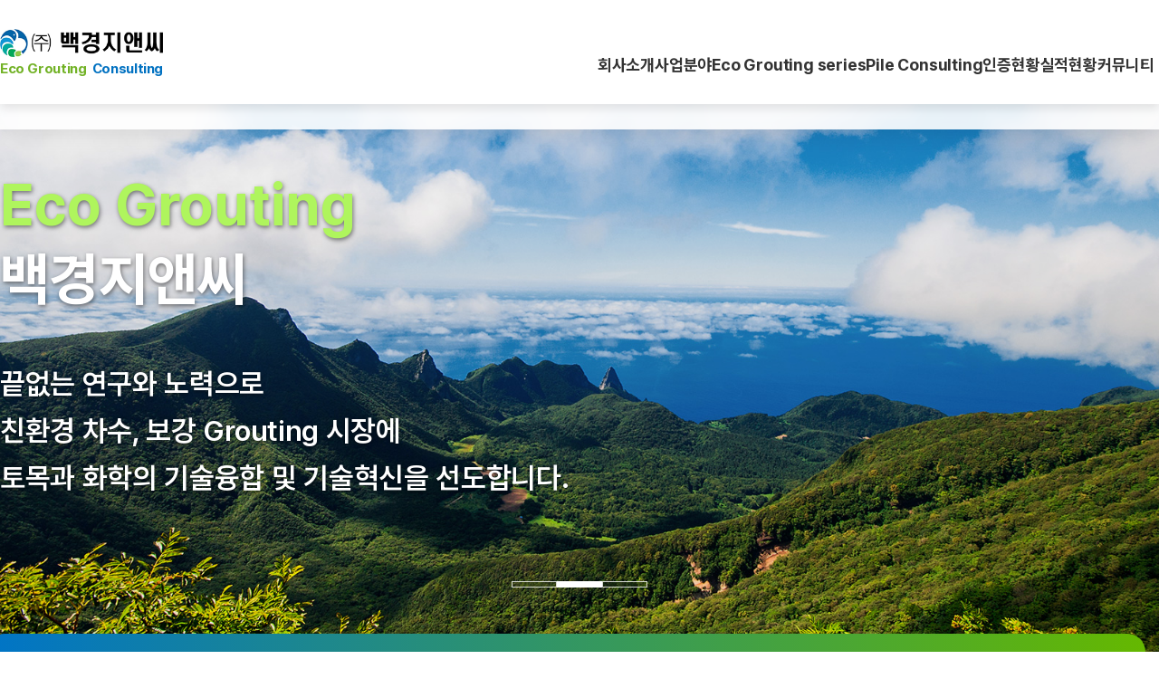

--- FILE ---
content_type: text/html; charset=UTF-8
request_url: http://www.bkgnc.com/index.php?mid=slime_2nd
body_size: 30427
content:
<!DOCTYPE html>
<html lang="ko" class="macosx chrome ">
<head>
	<meta charset="utf-8">
	<meta name="viewport" content="width=device-width, initial-scale=1, maximum-scale=1, shrink-to-fit=no">

	<meta http-equiv="Content-Type" content="text/html; charset=utf-8">
	<meta http-equiv="Content-Script-Type" content="text/javascript">
	<meta http-equiv="Content-Style-Type" content="text/css">
	<meta http-equiv="X-UA-Compatible" content="IE=edge">
	<meta http-equiv="title" content="(주)백경지앤씨">
	<meta http-equiv="publisher" content="MAILPLUG Inc.">

	<meta name="description" content="설명">
	<meta name="keywords" content="키워드">

	<meta property="og:title" content="(주)백경지앤씨">
	<meta property="og:type" content="website">
	<meta property="og:description" content="설명">
	<meta property="og:url" content="http://">


	

		<meta property="og:image" content="/public/img/og/og_thumb.jpg">
<meta name="format-detection" content="telephone=no, address=no, email=no" />	
			<link rel="icon" href="/public/img/favicon/favicon.png">
		<link rel="shortcut_icon" href="/public/img/favicon/favicon.png">
	
	<!-- head 초기화 -->
<link rel="stylesheet" href="/assets/jquery-ui/jquery-ui.min.css?ver2509.1" />
<link rel="stylesheet" href="/assets/adm/modules/fontawesome/css/all.min.css?ver2509.1" />
<link rel="stylesheet" href="/assets/adm/modules/fontawesome6/css/all.min.css?ver2509.1" />
<link rel="stylesheet" href="/assets/adm/modules/fontawesome6/css/fontawesome.min.css?ver2509.1" />
<link rel="stylesheet" href="/assets/adm/modules/fontawesome6/css/brands.css?ver2509.1" />
<link rel="stylesheet" href="/assets/adm/modules/fontawesome6/css/solid.css?ver2509.1" />
<link rel="stylesheet" href="/assets/adm/modules/material-symbols/MaterialSymbolsOutlined.css?ver2509.1" />
<link rel="stylesheet" href="/public/custom.css?ver2509.1&t1768602585" />
<script src="https://ajax.googleapis.com/ajax/libs/jquery/3.7.1/jquery.min.js"></script>
<script src="/assets/jquery.base64.min.js?ver2509.1"></script>
<script src="/assets/js/bootstrap.min.js?ver2509.1"></script>
<script src="/assets/jquery-ui/jquery-ui.min.js?ver2509.1"></script>
<script src="/assets/jquery-ui/jquery-ui.i18n-ko.js?ver2509.1"></script>
<script src="/assets/jquery-ui/jquery-ui.extend.js?ver2509.1&t1768602585"></script>
<script src="/ckeditor/ckeditor.js?ver2509.1"></script>

<!-- swiper@11 -->
<link rel="stylesheet" href="https://cdn.jsdelivr.net/npm/swiper@11/swiper-bundle.min.css" />
<script src="https://cdn.jsdelivr.net/npm/swiper@11/swiper-bundle.min.js"></script>
<!-- material icon -->
<link rel="stylesheet" href="https://fonts.googleapis.com/css2?family=Material+Symbols+Outlined:opsz,wght,FILL,GRAD@20..48,100..700,0..1,-50..200" />
<!-- pretendard -->
<link rel="stylesheet" type="text/css" href="https://cdn.jsdelivr.net/gh/orioncactus/pretendard/dist/web/variable/pretendardvariable.css" />
<script async description="10page Global script" version="v.2411.01">
    // ---------------------------- 미디어쿼리 ----------------------------
    const mediaSizeMd = window.matchMedia("(min-width: 768px)");
    const mediaSizeXs = window.matchMedia("(min-width: 576px)");
    document.addEventListener("DOMContentLoaded", () => {
        // 자동입력방지 코드
        $("#wr_captcha").attr("placeholder", "자동입력방지 코드");
        // 구글 아이콘 적용
        $(".modal-header .close").html(`<span class="material-symbols-outlined">close</span>`);
        $('#login_form label:contains("아이디")').addClass("label-id");
        $('#login_form label:contains("비밀번호")').addClass("label-pw");
        $('#login_form label:contains("이메일 주소")').addClass("label-email");
        // 구글 아이콘 번역 제한
        $("span.material-symbols-outlined").addClass("notranslate");
        // 모바일 메뉴 드롭다운
        if (mediaSizeMd.matches) {
            // $(".navbar .navbar-nav .dropdown").hover(
            //     function () {
            //         $(this).addClass("open");
            //         $(this).children(".dropdown-toggle").attr("aria-expanded", "true");
            //     },
            //     function () {
            //         $(this).removeClass("open");
            //         $(this).children(".dropdown-toggle").attr("aria-expanded", "false");
            //     }
            // );

            // all-drop-custom
            const navbarDrop = $(".navbar .navbar-nav .dropdown-menu");
            $(".navbar .navbar-nav .dropdown").hover(
                function () {
                    $(this).addClass("on");
                    $(".navbar .navbar-nav .dropdown").children(".dropdown-toggle").attr("aria-expanded", "true");
                    $(navbarDrop).find("a").stop().fadeIn(300);
                    $(navbarDrop).stop().slideDown(250);
                },
                function () {
                    $(this).removeClass("on");
                    $(".navbar .navbar-nav .dropdown").children(".dropdown-toggle").attr("aria-expanded", "false");
                    $(navbarDrop).find("a").stop().fadeOut(300);
                    $(navbarDrop).stop().slideUp(250);
                }
            );
        }

        $(document).on("click", ".navbar .navbar-nav .dropdown-menu", function (e) {
            e.stopPropagation();
        });
        // 메뉴 클릭 첫번째 항목 이동
        $(".navbar-right li > .dropdown-toggle").on("click", function () {
            if (mediaSizeMd.matches) {
                const navAnchor = $(this).next().children("li").eq(0).children("a");
                const navAnchorTarget = navAnchor.attr("target");
                const navAnchorHref = navAnchor.attr("href");
                // 새창열기 감지
                navAnchorTarget == "_self" ? (window.location = navAnchorHref) : (window.open("about:blank").location = navAnchorHref);
            }
        });
        // 모바일 메뉴 클릭
        $(".navbar-toggle").on("click", function () {
            $(this).toggleClass("open").parent().next().toggleClass("open").parents("#site").toggleClass("menu-overlay");
        });
        // 모바일 이미지 클릭
        $(".scroll-box-xs").click(function () {
            if (!mediaSizeXs.matches) {
                $(this).toggleClass("on");
            }
        });
        // 상단 버튼
        (topButton = (el) => {
            el = $(`#scrollTop`);
            window.addEventListener("scroll", () => (window.scrollY == 0 ? el.fadeOut() : window.scrollY > 0 ? el.fadeIn().css("display", "flex") : fasle));
            pageTop = () => $("body,html").animate({ scrollTop: 0 }, 500, "easeOutCubic");
        })();
        $('[data-toggle="tooltip"]').tooltip();
        $(".navbar a[data-alert]").click(function (e) {
            e.preventDefault();
            var _alert = $(this).data("alert");
            alert(_alert);
            return false;
        });
        /* ---------------------------- FOUC ---------------------------- */
        // 사이트 로드 최적화
        document.getElementById("site").classList.add("loaded");
    });
    function passport() {
        var result = {};
        $.ajax({
            async: false,
            method: "get",
            url: "/passport",
        }).done(function (data) {
            result = data;
        });
        return result;
    }
    function getFormData(form) {
        var unindexed_array = form.serializeArray();
        var indexed_array = {};
        $.map(unindexed_array, function (n, i) {
            indexed_array[n["name"]] = n["value"];
        });
        return indexed_array;
    }
</script>
	<!-- Custom Script -->
<script defer description="10page Custom Script" version="v.2411.01">
    document.addEventListener("DOMContentLoaded", () => {
        try {
            const imageTpModal = () => {
                const tpModalId = "tpModal";
                const tpModalFadeDur = 300;
                //  모달 닫기
                const modalClose = () => {
                    $(`#${tpModalId}`).fadeOut(tpModalFadeDur, function () {
                        $(this).remove();
                    });
                };
                // ESC 키 이벤트
                $(document).on("keydown", function(e) {
                    if (e.key === "Escape" && $(`#${tpModalId}`).length) {
                        modalClose();
                    }
                });
                $(document).on("click", "[data-tp-modal]", function () {
                    let tpModalImageData = {
                        src: $(this).children("img").attr("src"),
                        title: $(this).children("img").attr("title"),
                        alt: $(this).children("img").attr("alt") || "Image",
                    };
                    const tpModalTemplate = `
                            <div class="tp-modal" id="${tpModalId}" style="display:none">
                                <div class="bg" id="tpModalBg" ></div>
                                <div class="inner">
                                    <button type="button" class="close" id="tpModalClose" >
                                        <span class="material-symbols-outlined"> close </span>
                                    </button>
                                    <div class="header"></div>
                                    <div class="content">
                                        <img
                                            src="${tpModalImageData.src}"
                                            class="img-responsive"
                                            alt="${tpModalImageData.alt}"
                                            ${tpModalImageData.title ? `title="${tpModalImageData.title}` : ""}"
                                        >
                                        <p>
                                            ${tpModalImageData.alt}
                                        </p>
                                    </div>
                                </div>
                            </div>
                        `;
                    // 기존 모달 제거 후 모달 추가
                    $(`#${tpModalId}`).remove();
                    $("#site").append(tpModalTemplate);
                    // 모달 애니메이션
                    $(`#${tpModalId}`).fadeIn(tpModalFadeDur);
                    // 닫기 이벤트
                    $("#tpModalClose, #tpModalBg").on("click", modalClose);
                });
            };
            imageTpModal();
            /* ---------------------------- Common ---------------------------- */
            // [ 회원 등급 분기 ]
            if ($("html.logined").length) {
                // 일반회원
                if ($("html.is_adm").length) {
                    // 관리자
                }
            } else {
                // 비회원
            }
            /* ---------------------------- Mainpage ---------------------------- */
            mainpageScript = () => {
                try {
                    // [ 게시판 이동 ]
                    $(`[data-bd-id="__"]`).appendTo(`__`);
                    $(`[class*="board_box_"]`).removeClass("col-sm-12 col-xs-12").removeAttr("style");
                    // [ 팝업 커스텀 ]
                    $(".main_popup_optional .close").html('<span class="material-symbols-outlined">close</span>');
                } catch (err) {
                    console.error(`Builder Main Script: ${err.message}`);
                }
            };
            $("#main_wrapper").length ? mainpageScript() : false;

            /* ---------------------------- Subpage ---------------------------- */
            subpageScript = () => {
                // [ 게시판 이동 ]
                if ($(`.board_wrapper`).length) {
                    try {
                        const bbsTarget = $("#bbsArea, .bbsArea, .bbs-area");
                        const bbsArray = [".board_wrapper", ".pagination_wrap", ".calender_wrap", ".search_wrap"];
                        bbsArray.forEach((array) => ($(array).length ? $(array).appendTo(bbsTarget) : false));
                    } catch (err) {
                        console.error(`Builder Board Script: ${err.message}`);
                    }
                }
                // [ 주문폼 플레이스홀더 ]
                if ($(".board_wrapper form").length) {
                    try {
                        // 이메일 숨김
                        // $(`form tbody th:contains(이메일 주소) + td input`).val("noreply@10page.co.kr").parents("tr").hide();
                        const formArray1 = {
                            // name : placeholder
                            frm_data_0: "제목을 입력하세요",
                            frm_data_1: "내용을 입력하세요",
                            // frm_data_2: "내용을 입력하세요",
                        };
                        for (const [formName, formPlaceHolder] of Object.entries(formArray1)) {
                            $(`.form-wrap [name="${formName}"]`).attr("placeholder", formPlaceHolder);
                        }
                    } catch (err) {
                        console.error(`Builder Form Script: ${err.message}`);
                    }
                }
                // [ 메뉴 복제 ]
                if ($("#snbArea").length) {
                    try {
                        // 서브페이지 id
                        const subPageId = $(".subpage").attr("id");
                        // 메인메뉴 id: "gnb_" 삭제
                        const gnbDataNumber = $(`.navbar a[href*="${subPageId}"]`).parents(`.navbar-nav > li`).attr("id").slice("4");
                        // 메인메뉴 드롭다운 메뉴 클론
                        const gnbMenu = `#gnb_${gnbDataNumber}`;
                        const gnbMenuClone = $(`${gnbMenu} .dropdown-menu`).clone().removeAttr("class");
                        // 서브페이지 메인(depth1)/서브(depth2, depth3) 타이틀
                        const depthTitle_1 = $(`${gnbMenu} > a`).html();
                        const depthTitle_2 = $(`${gnbMenu} a[href*="${subPageId}"]`).html();
                        // 클론 드롭다운 메뉴 아이디 snb_(number) 삭제
                        gnbMenuClone.find("li[id]").removeAttr("id");
                        $("#snbInner").html("").append(gnbMenuClone).find(`a[href*="${subPageId}"]`).parent("li").addClass("active");
                        $(`.breadcrumb li:last-child`).addClass("active");
                        // 서브페이지 depth1 적용 (공통)
                        $(`[data-title="1"]`).html(depthTitle_1);
                        // 서브페이지 depth2 적용 (드롭다운 메뉴가 있을 경우 / 없으면 메뉴 영역 숨김)
                        gnbMenuClone.length ? $(`[data-title="2"]`).html(depthTitle_2) : $(`#snbArea`).hide();
                    } catch (err) {
                        console.error(`Builder Snb Script: ${err.message}`);
                    }
                }
            };
            $(".subpage, .subPage, sub-page").length ? subpageScript() : false;
        } catch (err) {
            console.error(`Builder Script: ${err.message}`);
        }
    });
</script>
    <script src="/assets/js/require.min.js?ver=2509.1"></script>

	<title>(주)백경지앤씨</title>
	<link rel="canonical" href="http://">
</head>
<body id="site">
 
<nav class="navbar navbar-inverse navbar-fixed-top">
		<div class="container">
		<div class="navbar-header">
			<button type="button" class="navbar-toggle collapsed" data-toggle="collapse" data-target=".navbar .navbar-collapse" aria-expanded="false">
				<span class="icon-bar"></span>
				<span class="icon-bar"></span>
				<span class="icon-bar"></span>
				<span class="sr-only">Toggle navigation</span>
			</button>
			<a href="/" class="navbar-brand">
								<span><img src="/public/img/logo/logo.png" class="img-responsive" alt="LOGO"> <span class="text"><u>Eco Grouting</u><u>Consulting</u></span></span>
											</a>
		</div>

		<div class="collapse navbar-collapse">
			<ul class="nav navbar-nav navbar-right">
								<li class="dropdown" id="gnb_55">
					<a href="#" class="dropdown-toggle" data-toggle="dropdown">회사소개 <span class="caret"></span></a>
					<ul class="dropdown-menu">
												<li id="snb_56"><a href="/page/ab01" target="_self">인사말</a></li>
												<li id="snb_57"><a href="/page/ab02" target="_self">조직도</a></li>
												<li id="snb_85"><a href="/page/ab04" target="_self">연혁</a></li>
												<li id="snb_58"><a href="/page/ab03" target="_self">오시는길</a></li>
											</ul>
				</li>
								<li class="dropdown" id="gnb_59">
					<a href="#" class="dropdown-toggle" data-toggle="dropdown">사업분야 <span class="caret"></span></a>
					<ul class="dropdown-menu">
												<li id="snb_60"><a href="/page/ba01" target="_self">Grouting</a></li>
												<li id="snb_61"><a href="/page/ba02" target="_self">Pile Consulting</a></li>
												<li id="snb_62"><a href="/page/ba03" target="_self">R&D</a></li>
												<li id="snb_84"><a href="/page/ba04" target="_self">International</a></li>
											</ul>
				</li>
								<li class="dropdown" id="gnb_64">
					<a href="#" class="dropdown-toggle" data-toggle="dropdown">Eco Grouting series <span class="caret"></span></a>
					<ul class="dropdown-menu">
												<li id="snb_65"><a href="/page/eg01" target="_self">E.G.M</a></li>
												<li id="snb_66"><a href="/page/eg02" target="_self">H.E.G</a></li>
												<li id="snb_67"><a href="/page/eg03" target="_self">H.G.G</a></li>
											</ul>
				</li>
								<li class="dropdown" id="gnb_68">
					<a href="#" class="dropdown-toggle" data-toggle="dropdown">Pile Consulting <span class="caret"></span></a>
					<ul class="dropdown-menu">
												<li id="snb_69"><a href="/page/pc01" target="_self">Pile Test</a></li>
												<li id="snb_70"><a href="/page/pc02" target="_self">R&D</a></li>
												<li id="snb_71"><a href="/page/pc03" target="_self">Pile Consulting</a></li>
											</ul>
				</li>
								<li class="dropdown" id="gnb_72">
					<a href="#" class="dropdown-toggle" data-toggle="dropdown">인증현황 <span class="caret"></span></a>
					<ul class="dropdown-menu">
												<li id="snb_73"><a href="/page/ct01" target="_self">특허인증</a></li>
												<li id="snb_74"><a href="/page/ct02" target="_self">기술인증</a></li>
											</ul>
				</li>
								<li class="dropdown" id="gnb_75">
					<a href="#" class="dropdown-toggle" data-toggle="dropdown">실적현황 <span class="caret"></span></a>
					<ul class="dropdown-menu">
												<li id="snb_76"><a href="/page/rf04" target="_self">2024년</a></li>
												<li id="snb_77"><a href="/page/rf03" target="_self">2023년</a></li>
												<li id="snb_78"><a href="/page/rf02" target="_self">2022년</a></li>
												<li id="snb_79"><a href="/page/rf01" target="_self">2022년 이전</a></li>
											</ul>
				</li>
								<li class="dropdown" id="gnb_80">
					<a href="#" class="dropdown-toggle" data-toggle="dropdown">커뮤니티 <span class="caret"></span></a>
					<ul class="dropdown-menu">
												<li id="snb_81"><a href="/form/write?frm_id=bd01" target="_self">온라인문의</a></li>
												<li id="snb_82"><a href="/board/list?bd_id=bd02" target="_self">뉴스&소식</a></li>
												<li id="snb_83"><a href="/board/list?bd_id=bd03" target="_self">자료실</a></li>
											</ul>
				</li>
				
															</ul>
		</div>
	</div>
	</nav>
 
<main id="main_wrapper">
															<div id="mainCarouselSwiper" class="main_swiper_widget" >
				<div class="swiper">
					<div class="swiper-wrapper">
																	<div class="swiper-slide slide1"   data-target="_self">
							<div class="swiper-bg">
																	<img src="/public/img/slide/slide08.jpg" alt="slide1">
															</div>
							<div class="swiper-caption container">
								<h1>전통과 신뢰의 백경지앤씨</h1>
								<p>210,000 시간에 <br class="hidden-sm">
땀과 정성을 담아 <br class="hidden-sm">
혼이 깃든 기업을 만듭니다</p>
															</div>
													</div>
																							<div class="swiper-slide slide2"   data-target="_self">
							<div class="swiper-bg">
																	<img src="/public/img/slide/slide07.jpg" alt="slide2">
															</div>
							<div class="swiper-caption container">
								<h1><strong>Eco Grouting</strong>
백경지앤씨</h1>
								<p>끝없는 연구와 노력으로 <br class="hidden-sm">
친환경 차수, 보강 Grouting 시장에 <br class="hidden-sm">
토목과 화학의 기술융합 및 기술혁신을 선도합니다.</p>
															</div>
													</div>
																							<div class="swiper-slide slide3"   data-target="_self">
							<div class="swiper-bg">
																	<img src="/public/img/slide/slide06.jpg" alt="slide3">
															</div>
							<div class="swiper-caption container">
								<h1>기술의  백경지앤씨</h1>
								<p>풍부한 경험과 기술을 바탕으로<br class="hidden-sm">
국내 및 해외시장 에서도 인정받는<br class="hidden-sm">
기술집약적 글로벌 기업으로 성장하고 있습니다</p>
															</div>
													</div>
																																																																																													</div>
				</div>
								<div class="swiper-indicators-wrap">
                    <div class="swiper-button-prev"></div>
                    <div class="swiper-button-next"></div>
                    <div class="swiper-pagination-container container">
						<div class="swiper-pagination"></div>
					</div>
                </div>
							</div>
			<script>
				const mainCarouselSwiperInit = new Swiper("#mainCarouselSwiper .swiper", {
											effect: "slide",
    			    	slidesPerView: 1,
    			    	loopedSlides: 2,
    			    	loop: true,
													autoplay: {
    			    	    delay: 3000,
    			    	    disableOnInteraction: false,
    			    	},
						    			    	navigation: {
    			    	    nextEl: "#mainCarouselSwiper .swiper-button-next",
    			    	    prevEl: "#mainCarouselSwiper .swiper-button-prev",
    			    	},
    			    	pagination: {
    			    	    el: "#mainCarouselSwiper .swiper-pagination",
    			    	    clickable: true,
    			    	},
					    			});
			</script>
																						<div class="mainpage">
    <script description="10page Carousel and Swiper">
        // bs3
        $(".carousel-caption, .carousel-indicators").addClass("container");
        $(".carousel").carousel({ pause: "false" });
        // swiper
        $("#mainCarouselSwiper .swiper").hover(
            function () {
                mainCarouselSwiperInit.autoplay.stop();
            },
            function () {
                mainCarouselSwiperInit.autoplay.start();
            }
        );
    </script>
    <section class="main-busi">
        <div class="container">
            <div class="m-busi-wrap">
                <div class="title">
                    <h3>Business</h3>
                    <a href="/page/ba01" class="btn"> READ MORE <span class="material-symbols-outlined"> trending_flat </span></a>
                </div>
                <div class="info">
                    <a href="/page/eg01" class="item">
                        <span class="icon">
                            <img src="/public/img/main/m-ic01.png" class="img-responsive" alt="Eco - grouting series" />
                            <!-- <span class="material-symbols-outlined"> handyman </span> -->
                        </span>
                        <strong> Eco-grouting series </strong>
                    </a>
                    <a href="/page/pc01" class="item">
                        <span class="icon">
                            <img src="/public/img/main/m-ic02.png" class="img-responsive" alt="Pile consulting" />
                            <!-- <span class="material-symbols-outlined"> select_all </span> -->
                        </span>
                        <strong> Pile consulting </strong>
                    </a>
                    <a href="/page/pc03" class="item">
                        <span class="icon rnd">
                            <span>R&amp;D</span>
                            <!-- <img src="/public/img/main/m-ic03.png" class="img-responsive" alt="R&D" /> -->
                            <!-- <span class="material-symbols-outlined"> assignment </span> -->
                        </span>
                        <strong> R &amp; D </strong>
                    </a>
                    <a href="/page/ba04" class="item">
                        <span class="icon">
                            <!-- <img src="/public/img/main/m-ic04.png" class="img-responsive" alt="International" /> -->
                            <span class="material-symbols-outlined"> language </span>
                        </span>
                        <strong> International </strong>
                    </a>
                </div>
            </div>
        </div>
    </section>
    <section class="main-exp">
        <div class="container">
            <div class="m-exp-wrap">
                <div class="col info">
                    <img src="/public/img/sub/ct02-00.png" class="img-responsive" alt="Image" />
                    <!-- <div class="title">
                        <h5>
                            백경 지앤씨의 Eco-Grouting Series 는 <br class="hidden-sm" />
                            <b class="t01">3無</b> 에서 시작된 <b class="t02">친환경</b> 공법입니다
                        </h5>
                        <div class="detail">
                            <div class="item">
                                <div class="top">
                                    <span class="num">1</span>
                                    <h6>물유리</h6>
                                    <p>사용하지 않음</p>
                                </div>
                                <div class="bottom">
                                    <p>용탈 현상이 없음</p>
                                </div>
                            </div>
                            <div class="item">
                                <div class="top">
                                    <span class="num">2</span>
                                    <h6>시멘트</h6>
                                    <p>사용하지 않음</p>
                                </div>
                                <div class="bottom">
                                    <p>중금속 오염이 없음</p>
                                </div>
                            </div>
                            <div class="item">
                                <div class="top">
                                    <span class="num">3</span>
                                    <h6>황산</h6>
                                    <p>사용하지 않음</p>
                                </div>
                                <div class="bottom">
                                    <p>친환경적 공법</p>
                                </div>
                            </div>
                        </div>
                    </div> -->
                </div>
                <div class="col cert">
                    <div class="item"><img src="/public/img/sub/ct02-01.jpg" class="img-responsive" alt="Image" /></div>
                    <div class="item"><img src="/public/img/sub/ct02-02.jpg" class="img-responsive" alt="Image" /></div>
                    <div class="item"><img src="/public/img/sub/ct02-03.jpg" class="img-responsive" alt="Image" /></div>
                </div>
            </div>
        </div>
    </section>
</div>							<script>
	$(function() {
		$('#mainCarousel .item[data-href]').on('click', function() {
			var href = $(this).data('href');
			var target = $(this).data('target') || '_self';

			if(target == '_blank')
				window.open(href);
			else
				location.href = href;
		}).on('mouseover', function() {
			$(this).css('cursor', 'pointer');
		})
	});
</script>

<div class="clearfix"></div>
</main>

<button id="scrollTop" onclick="pageTop()">
    <div class="inner"></div>
</button>
<footer id="footer">
    <div class="container">
        <div class="footer-wrap">
            <!-- <div class="footer-logo">
                    <img src="/public/img/logo/logo-f.png" alt="하단 로고" class="img-responsive" />
                </div> -->
            <ul class="footer-info">
                <li class="corp"><strong>(주)백경지앤씨</strong></li>
                <li class="clearfix"></li>
                <li>주소 : 서울 동작 사당로 160 백경빌딩 2층</li>
                <li>대표이사 : 박봉근</li>
                <li>사업자 번호 : 108-81-50098</li>
                <li class="clearfix"></li>
                <li>Tel : 02-588-7188</li>
                <li>Fax : 02-588-8184</li>
                <li>E-mail : bkengeng@hanmail.net</li>
                <li class="clearfix"></li>
                <li class="copyright">©Backyoung Geotechnical and Construction Co., Ltd All rights reserved.</li>
            </ul>
            <div class="login-btn" id="loginBtn">
                <a href="/member/logout">LOGOUT</a>
                <a href="/member/login">ADMIN</a>
            </div>
        </div>
    </div>
</footer>

<script>
// form 이 존재하는 경우
if ($('form[id^="form_"').length > 0) {
	var mailplug_token = 'mailplug_token';

	// csrf 토큰 hidden 값이 없는 경우 생성
	if ($("[name='mailplug_token']").length == 0) {
		$('form[id^="form_"').append('<input type="hidden" name="mailplug_token" value="" />');
	}

	// csrf 토큰 재발급
	$("[name='mailplug_token']").val(passport().mailplug_token);
}
</script></body>
</html>

--- FILE ---
content_type: text/css
request_url: http://www.bkgnc.com/public/custom.css?ver2509.1&t1768602585
body_size: 124647
content:
@charset "utf-8";
/* 10page builder demo site core css */
/* version 24.11 */
/* - css 통합 (bs3, global, etc) */

/* ---------------------------- Variable ---------------------------- */
:root {
    /* font-family */
    --page-font-family: "Pretendard Variable", "notokr", sans-serif;
    /* page global color */
    --page-point-color: #0071c1;
    --page-point-color-2: #72b226;
    --page-point-color-light: #e1e8fa;
    --page-point-color-dark: #004577;
    --page-point-color-hover: var(--page-point-color-dark);
    --page-danger-color: #f32222;
    --page-danger-color-hover: #cc0a0a;
    --page-dark-color: #4f5356;
    --page-dark-color-hover: #333;
    --page-grey-color: #d5d5d5;
    --page-grey-color-hover: #c4c4c4;
    /* navbar */
    --navbar-height: clamp(60px, 10vw, 115px);
    /* container */
    --container-padding-inline: 15px;
    /* snb */
    --snb-height: 100px;
    /* common */
    --radius: 15px;
    --svh100: 100svh;
    /* board */
    --form-height: 47px;
    --radius-sm: 4px;
    --radius-md: 10px;
    --radius-lg: 15px;
    --radius-xl: 20px;
    /* google-material-symbols */
    --gms: "Material Symbols Outlined";
    --gms-grad-low: "GRAD" -25;
    --gms-grad-zero: "GRAD" 0;
    --gms-grad-high: "GRAD" 200;
    --gms-opsz: "opsz" 48;
    /* fill icon */
    --gms-100-fill: "FILL" 1, "wght" 100, var(--gms-opsz);
    --gms-200-fill: "FILL" 1, "wght" 200, var(--gms-opsz);
    --gms-300-fill: "FILL" 1, "wght" 300, var(--gms-opsz);
    --gms-400-fill: "FILL" 1, "wght" 400, var(--gms-opsz);
    --gms-500-fill: "FILL" 1, "wght" 500, var(--gms-opsz);
    --gms-600-fill: "FILL" 1, "wght" 600, var(--gms-opsz);
    --gms-700-fill: "FILL" 1, "wght" 700, var(--gms-opsz);
    /* outlined icon */
    --gms-100-out: "FILL" 0, "wght" 100, var(--gms-opsz);
    --gms-200-out: "FILL" 0, "wght" 200, var(--gms-opsz);
    --gms-300-out: "FILL" 0, "wght" 300, var(--gms-opsz);
    --gms-400-out: "FILL" 0, "wght" 400, var(--gms-opsz);
    --gms-500-out: "FILL" 0, "wght" 500, var(--gms-opsz);
    --gms-600-out: "FILL" 0, "wght" 600, var(--gms-opsz);
    --gms-700-out: "FILL" 0, "wght" 700, var(--gms-opsz);
}
/* svh 미지원 */
@supports not (max-height: 100svh) {
    :root {
        --svh100: 100vh;
    }
}

/* fouc */
#site > *:not(#force__wrapper) {
    visibility: hidden;
}
#site.loaded > *:not(#force__wrapper) {
    visibility: visible;
}

/* ---------------------------- Reset ---------------------------- */
* {
    box-sizing: border-box;
    word-break: keep-all;
    float: unset;
}
:where(*::before, *::after) {
    content: none;
}
html {
    margin: 0;
    padding: 0;
    overflow-x: hidden;
    overflow-y: scroll;
    font-size: 14px;
}
#site {
    margin: 0;
    padding: 0;
    font-family: var(--page-font-family);
}
#site > .container {
    max-width: inherit;
    width: 100%;
    padding: 0;
}
::selection {
    background-color: var(--page-point-color);
    color: #fff;
}
select::-ms-expand {
    display: none;
}
form,
fieldset {
    all: unset;
    box-sizing: border-box;
    display: block;
}
/* input 색상 초기화 */
input:where(:-webkit-autofill, :-webkit-autofill:hover, :-webkit-autofill:focus, :-webkit-autofill:active) {
    -webkit-box-shadow: 0 0 0 30px white inset;
}
.cke_screen_reader_only {
    bottom: 0;
}
.cke_resizer_ltr {
    float: right;
}
.caret {
    display: none;
}
#site .hide {
    display: none !important;
}
/* material-symbols */
span.material-symbols-outlined {
    font-family: var(--gms) !important;
    overflow: hidden;
    display: inline-flex;
    line-height: 1;
    font-variation-settings: var(--gms-300-out), var(--gms-grad-zero);
    user-select: none;
}

/* ---------------------------- Paragraph ---------------------------- */
:is(ol, ul, li, dl) {
    all: unset;
    box-sizing: border-box;
    position: relative;
    display: block;
    margin: 0;
    padding: 0;
}
:is(p, h1, h2, h3, h4, h5, h6, dt, dd) {
    all: unset;
    box-sizing: border-box;
    display: block;
}
:is(p, h1, h2, h3, h4, h5, h6, dt, dd, th, td, li) {
    position: relative;
    margin-top: 0;
    margin-left: 0;
    margin-right: 0;
    margin-bottom: 0;
    padding: 0;
    line-height: 1.5;
}
:is(h1, h2, h3, h4, h5, h6, dt, b, strong) {
    color: #333;
}
:is(p, li, dd, small) {
    color: #555;
}
:is(small, .small) {
    font-size: 0.8em;
}
br {
    visibility: visible;
    opacity: 0;
}
.big {
    font-size: 1.2em;
}
a:not(.btn) {
    text-decoration: none;
    color: inherit;
}
a:not(.btn):where(:focus, :hover) {
    text-decoration: unset;
    color: unset;
}
.text-danger {
    color: var(--page-danger-color);
}

/* ---------------------------- Button ---------------------------- */
.btn {
    all: unset;
    box-sizing: border-box;
    box-sizing: border-box;
    cursor: pointer;
    display: inline-flex;
    place-content: center;
    place-items: center;
    font-size: clamp(14px, 2vw, 15px);
    line-height: 1;
    height: var(--form-height);
    padding: 0 1.2em;
    border-radius: var(--radius-sm);
    outline: none;
    white-space: nowrap;
}
.btn:is(.btn-primary) {
    background-color: var(--page-point-color);
    border: 1px solid var(--page-point-color);
    color: #fff;
}
.btn:is(.btn-primary):is(:hover, :focus) {
    background-color: var(--page-point-color-hover);
}
.btn.btn-danger {
    background-color: var(--page-danger-color);
    border: 1px solid var(--page-danger-color);
}
.btn.btn-danger:is(:hover, :focus) {
    background-color: var(--page-danger-color-hover);
}
.btn.btn-outline-primary {
    background: none;
    border: 1px solid var(--page-point-color);
    color: var(--page-point-color);
}
.btn.btn-outline-primary:is(:hover, :focus) {
    background-color: var(--page-point-color);
    color: #fff;
}
.btn.btn-outline-danger {
    background: none;
    border: 1px solid var(--page-danger-color);
    color: var(--page-danger-color);
}
.btn.btn-outline-danger:is(:hover, :focus) {
    background-color: var(--page-danger-color);
    color: #fff;
}
.btn:is(.btn-secondary, .btn-default) {
    background-color: var(--page-grey-color);
    border: 1px solid var(--page-grey-color);
    color: #000;
}
.btn:is(.btn-secondary, .btn-default):is(:hover, :focus) {
    background-color: var(--page-grey-color-hover);
}
.btn.btn-dark {
    background-color: var(--page-dark-color);
    border: 1px solid var(--page-dark-color);
    color: #fff;
}
.btn.btn-dark:is(:hover, :focus) {
    background-color: var(--page-dark-color-hover);
}
.btn.btn-outline-dark {
    border: 1px solid var(--page-dark-color);
    color: var(--page-dark-color);
}
.btn.btn-outline-dark:is(:hover, :focus) {
    background-color: var(--page-dark-color);
    color: #fff;
}
.btn.btn-lg {
    font-size: clamp(15px, 5vw, 18px);
    height: 60px;
    font-weight: 500;
    letter-spacing: 0;
}
.btn.btn-danger {
    color: #fff;
}
/* [hover] PC 환경에서만 :hover 효과 적용  */
@media (hover: hover) {
    .btn.btn-primary:where(:hover, :focus) {
        background-color: var(--page-point-color-hover);
        border-color: var(--page-point-color-hover);
    }
    .btn.btn-secondary:where(:hover, :focus) {
        color: #000;
        background-color: var(--page-grey-color-hover);
        border-color: var(--page-grey-color);
    }
}
/* 버튼 비활성화 */
button[disabled] {
    pointer-events: none;
    user-select: none;
    opacity: 0.5;
    filter: grayscale(1);
}

/* ---------------------------- Image ---------------------------- */
.img-wrap {
    display: flex;
    gap: 30px;
    @media (max-width: 767.98px) {
        flex-direction: column;
    }
}
.img-wrap + .table-wrap {
    margin-top: 50px;
}
.img-box {
    position: relative;
    display: flex;
}
.img-box h5 {
    font-size: 20px;
    margin-top: 10px;
    font-weight: 700;
}
.img-box:has(h5) {
    flex-direction: column;
    text-align: center;
}
.subpage .container > .img-box {
    margin-bottom: 100px;
    padding: 50px 150px;
    border: 1px solid #ccc;
    @media (max-width: 767.98px) {
        padding: 10px;margin-bottom: 50px;
    }
}
.img-responsive {
    display: flex;
    max-width: 100%;
    height: auto;
}
img {
    user-select: none;
    flex-shrink: 0;
    image-orientation: from-image;
}
img.bg {
    width: 100%;
    height: 100%;
    object-fit: cover;
    object-position: center;
}

/* ---------------------------- Layout ---------------------------- */
:where(.container, .row) {
    position: relative;
}
/* container */
[class*="container"] {
    width: 100%;
    padding: unset;
    margin-inline: auto;
    padding-inline: var(--container-padding-inline);
}
[class*="container"]::before,
[class*="container"]::after {
    content: none;
}
/* [min-x-lager / labtop] 노트북, 1200px 이상 ▲ */
@media (width >= 1260px) {
    [class*="container"] {
        max-width: 1230px;
    }
}
.row {
    margin: 0;
}
:where([class*="row-"], [class*="-row"]) {
    display: flex;
    gap: 80px;
    align-items: center;
    @media (max-width: 767.98px) {
        flex-direction: column;
        gap: 40px;
    }
}
.row-wrap .title-h4 {
    margin: 0;
}

.row::before,
.row::after {
    content: none;
}
.clearfix {
    width: 100%;
}
.col {
    flex: 0 1 60%;
    padding: 0;
}
.col.auto {
    flex: 0 1 auto;
}
.col[rowspan="2"] {
    grid-row: span 2;
}
.col[rowspan="3"] {
    grid-row: span 3;
}
.col[colspan="2"] {
    grid-column: span 2;
}
.col[colspan="3"] {
    grid-column: span 3;
}
:is([class*="hidden"]) {
    display: none;
}
:is([class*="visible"]) {
    display: none;
}
/* 소형 */
@media (min-width: 320px) {
    .hidden-xs {
        display: flex;
    }
}
/* // Small devices (landscape phones, 576px and up) */
@media (min-width: 576px) {
    .hidden-sm {
        display: flex;
    }
}
/* // Medium devices (tablets, 768px and up) */
@media (min-width: 768px) {
    .hidden-md {
        display: flex;
    }
}
/* // Large devices (desktops, 992px and up) */
@media (min-width: 992px) {
    .hidden-lg {
        display: flex;
    }
}
/* // X-Large devices (large desktops, 1200px and up) */
@media (min-width: 1200px) {
    .hidden-xl {
        display: flex;
    }
}
/* // XX-Large devices (larger desktops, 1400px and up) */
@media (min-width: 1400px) {
    .hidden-xxl {
        display: flex;
    }
}
/* 소형 */
@media (max-width: 319.98px) {
    .visible-xs {
        display: flex;
    }
}
/* [max-small / portrait phones] 모바일, 576px 미만 ▼  */
@media (max-width: 575.98px) {
    .visible-sm {
        display: flex;
    }
}
/* [max-medium / landscape phones]  태블릿/모바일, 768px 미만 ▼ */
@media (max-width: 767.98px) {
    .visible-md {
        display: flex;
    }
}
/* [max-lager / tablet] 태블릿, 992px 미만 ▼ */
@media (max-width: 991.98px) {
    .visible-lg {
        display: flex;
    }
}
/* [max-x-lager / labtop] 노트북, 1200px 미만 ▼ */
@media (max-width: 1199.98px) {
    .visible-xl {
        display: flex;
    }
}
/* [max-xx-lager / desktop] 데스크탑, 1400px 미만 ▼ */
@media (max-width: 1399.98px) {
    .visible-xxl {
        display: flex;
    }
}
.center-block {
    display: block;
    margin-inline: auto;
}

/* ---------------------------- Modal, Jquery Ui ---------------------------- */
.ui-widget {
    font-family: inherit;
    z-index: 10000;
}
.ui-widget :is(input, select, textarea, button) {
    font-family: inherit;
}
.ui-datepicker select:is(.ui-datepicker-month, .ui-datepicker-year) {
    -webkit-appearance: none;
    background: none;
    border: 0;
    width: auto;
}
#site.modal-open {
    overflow: unset;
}
#site.modal-open,
#site.modal-open .navbar {
    padding-right: 0;
}
.modal-backdrop {
    display: none;
}
.modal {
    z-index: 10000;
    display: flex;
    width: 100%;
    justify-content: center;
    background: rgba(0, 0, 0, 0.5);
    backdrop-filter: blur(10px);
    padding-block: calc(var(--navbar-height) / 2);
    position: fixed;
    top: 0;
    right: 0;
    bottom: 0;
    left: 0;
    z-index: 1050;
    display: none;
    overflow: hidden;
    -webkit-overflow-scrolling: touch;
    outline: 0;
}
.modal-open .modal {
    z-index: 10000;
    display: flex !important;
    width: 100%;
    justify-content: center;
}
.modal.in {
    z-index: 20000;
    scale: 1;
}
.modal:not(.in) {
    display: none;
    opacity: 0;
    scale: 0;
}
.modal-body {
    position: relative;
    padding: 20px;
}
.modal .modal-header {
    display: flex;
    flex-direction: row-reverse;
    justify-content: space-between;
    align-items: center;
    border-bottom: 1px solid #e5e5e5;
    padding: 20px;
}
.modal .modal-header::before,
.modal .modal-header::after {
    content: none;
}
.modal .modal-header .modal-title {
    font-size: clamp(17px, 3vw, 18px);
    line-height: 1;
    overflow: hidden;
    white-space: nowrap;
    text-overflow: ellipsis;
    font-weight: 600;
}
.modal .modal-header .close {
    line-height: 0;
    margin-top: 0;
    opacity: 0.6;
    padding: 0;
    cursor: pointer;
    background: 0 0;
    border: 0;
    -webkit-appearance: none;
    -moz-appearance: none;
    appearance: none;
    font-size: 21px;
    font-weight: 700;
    line-height: 1;
    color: #000;
    text-shadow: 0 1px 0 #fff;
    opacity: 0.2;
}
.modal .modal-header .close span {
    font-variation-settings: var(--gms-400-out);
    font-size: 32px;
}
.modal .modal-header .close:hover {
    opacity: 1;
}
.modal.fade .modal-dialog {
    transform: translate(0, 0);
    margin: 0;
    overflow: hidden;
    height: fit-content;
    margin-block: auto;
    /* width: 100%; */
}
.modal .modal-title {
    line-height: 1;
    overflow: hidden;
    white-space: nowrap;
    text-overflow: ellipsis;
    font-weight: 600;
}
.modal.fade .modal-dialog {
    position: relative;
    transform: translate(0, 0) !important;
    margin: 0;
    border-radius: 15px;
    overflow: hidden;
    height: fit-content;
    margin-block: auto;
}
@media (min-width: 768px) {
    .modal-sm {
        max-width: 300px;
    }
}
@media (min-width: 768px) {
    .modal-dialog {
        max-width: 600px;
        margin: 30px auto;
    }
}
.modal .modal-content {
    position: relative;
    background-color: #fff;
    background-clip: padding-box;
    border: 1px solid #999;
    border: 1px solid rgba(0, 0, 0, 0.2);
    border-radius: 6px;
    -webkit-box-shadow: 0 3px 9px rgba(0, 0, 0, 0.5);
    box-shadow: 0 3px 9px rgba(0, 0, 0, 0.5);
    outline: 0;
    border-radius: 0;
    border: 0;
}
@media (min-width: 768px) {
    .modal .modal-content {
        -webkit-box-shadow: 0px 5px 15px rgba(0, 0, 0, 0.125);
        box-shadow: 0px 5px 15px rgba(0, 0, 0, 0.125);
    }
}
.modal .modal-footer {
    display: flex;
    gap: 5px;
    padding: 15px;
    text-align: right;
    border-top: 1px solid #e5e5e5;
}
.modal .modal-footer .btn {
    flex: 1;
}
#delete_modal.in + .modal {
    display: none;
}
/* 날짜 */
.bootstrap-timepicker {
    display: flex;
    gap: 10px;
    max-width: 300px;
}

/* ---------------------------- iframe ---------------------------- */
/* 구글맵 iframe*/
iframe[src*="https://www.google.com/"]
{
    width: auto;
    height: auto;
    aspect-ratio: 5/3;
    margin-bottom: -6px;
    background-color: #e5e3df;
}
/* 외부동영상 */
iframe:where([src*="youtube"], [title*="YouTube"], [src*="player.vimeo.com"]) {
    width: auto;
    height: auto;
    aspect-ratio: 16/9;
    background-color: #000;
    border-radius: var(--radius-md);
}
#bbsArea .board_video_view iframe:where([src*="youtube"], [title*="YouTube"], [src*="player.vimeo.com"]) {
    width: 100%;
}
/* [ IFRAME END ] */

/* ---------------------------- common ---------------------------- */
/* list-style */
:where(ol, ul)[class*="li-"] {
    display: flex;
    flex-direction: column;
}
:where(img) + :where(ol, ul)[class*="li-"] {
    margin-top: 20px;
}
:where(ol, ul)[class*="li-"] > li {
    position: relative;
    padding-left: 0.8em;
}
.li-check > li {
    position: relative;
    padding-left: 1.3em;
    font-size: 15px;
}
:where(ol, ul)[class*="li-"] small {
    font-size: 0.85em;
}
/* circle */
.li-cir > li::before {
    content: "";
    position: absolute;
    top: 0.6em;
    left: 0;
    display: block;
    width: 0.3em;
    aspect-ratio: 1;
    border-radius: 50%;
    background-color: var(--page-point-color);
}
/* dash */
.li-dash > li::before {
    content: "-";
    position: absolute;
    top: 0.7em;
    left: 0;
    line-height: 0;
}
/* number */
.li-num > li {
    counter-increment: listNum;
    padding-left: 27px;
}
.li-num > li::before {
    content: counter(listNum, decimal-leading-) "";
    position: absolute;
    top: 0.25em;
    left: 0;
    display: flex;
    justify-content: center;
    align-items: center;
    border: 1px solid var(--page-point-color);
    border-radius: 50%;
    aspect-ratio: 1;
    width: 18px;
    padding-top: 2px;
    padding-right: 1px;
    line-height: 0;
    color: var(--page-point-color);
    font-size: 11px;
    font-weight: 700;
}
/* check */
.li-check > li::before {
    content: "\e5ca";
    font-family: var(--gms);
    position: absolute;
    top: 0.1em;
    font-size: 20px;
    line-height: 1;
    left: -0.2em;
    display: block;
    color: var(--page-point-color);
    font-variation-settings: var(--gms-600-out);
}
/* ---------------------------- navbar ---------------------------- */
/* [ navbar 재작업 ] */
.navbar {
    /* 메인메뉴 padding */
    --navbar-menu-padding-inline: clamp(15px, 2vw, 25px);
    /* 메인메뉴 font-size */
    --navbar-menu-font-size: clamp(15px, 2vw, 18px);
    /* 드롭다운 메뉴 font-size */
    --navbar-dropdown-menu-font-size: clamp(13px, 2vw, 15px);
    /* 로고 사이즈 */
    --navbar-logo-width: clamp(100px, 15vw, 180px);
    --navbar-logo-font-size: clamp(20px, 3vw, 24px);
}
.navbar :where(ul, li, a) {
    all: unset;
    box-sizing: border-box;
}
.navbar a {
    cursor: pointer;
}
.navbar .navbar-header {
    margin-inline: 0;
    z-index: 10;
    height: var(--navbar-height);
    display: flex;
    align-items: center;
}
.navbar :where(*):before,
.navbar :where(*):after {
    content: none;
}
.navbar {
    all: unset;
    box-sizing: border-box;
    z-index: 5000;
    position: fixed;
    width: 100%;
    left: 0;
    top: 0;
    display: flex;
    height: auto;
}
.navbar .container {
    display: flex;
    justify-content: space-between;
    align-items: flex-start;
    height: 100%;
    gap: 0;
}
/* 로고 */
.navbar .navbar-brand img {
    width: var(--navbar-logo-width);
    margin-bottom: 5px;
}
/* 텍스트 로고 */
.navbar .navbar-brand span.text {
    display: flex;
    justify-content: space-between;
    gap: 10px;
}
.navbar .navbar-brand span.text u {
    all: unset;
    flex: 0 1 auto;
    font-weight: 700;
    font-size: 1.1em;
    letter-spacing: -0.025em;
    line-height: 1;
    white-space: nowrap;
    @media (max-width: 767.98px) {
            font-size: 0.6em;
    }
}
.navbar .navbar-brand span.text u:first-child {
    color: var(--page-point-color-2);
}
.navbar .navbar-brand span.text u:last-child {
    color: var(--page-point-color);
}
/* 메인메뉴 */
.navbar .navbar-right > li > a {
    z-index: 100;
    font-size: var(--navbar-menu-font-size);
    color: #333;
    white-space: nowrap;
    font-weight: 600;
    letter-spacing: -0.2px;
}
.navbar :is(.open > :is(a, a:focus, a:hover), li > a:is(:hover, :focus), li:is(:hover, :focus) > a) {
    position: relative;
    z-index: 100;
    color: var(--page-point-color);
    /* background-color: transparent; */
    /* border-bottom: 3px solid var(--page-point-color); */
}
/* 서브 드롭다운메뉴 */
.navbar :is(.dropdown-menu) {
    z-index: 50;
    background-color: #fff;
}
.navbar :where(.dropdown-menu) a {
    all: unset;
    box-sizing: border-box;
    cursor: pointer;
    transition: none;
    font-size: var(--navbar-dropdown-menu-font-size);
    font-weight: 500;
    color: #333;
    width: 100%;
}
.navbar :is(.dropdown-menu) a:hover {
    background-color: inherit;
    color: var(--page-point-color);
    text-decoration: underline;
}
.navbar #gnbauth i {
    display: none;
}
/*  [min-medium / landscape phones]  태블릿/모바일, 768px 이상 ▲ */
@media (min-width: 768px) {
    /* all-drop */
    .navbar > .container {
        overflow: hidden;
        padding-inline: 40px;
        /* background-color: #fff; */
        border-radius: var(--radius-xl);
        border-top-left-radius: 0;
        border-top-right-radius: 0;
        box-shadow: 0px 0px 25px 2px rgba(0, 0, 0, 0.1);
    }
    .is_adm .navbar > .container {
        max-width: 1350px;
    }
    /* all-drop navbar-bg */
    .navbar > .container::before {
        content: "";
        z-index: 2;
        position: absolute;
        left: 0;
        top: 0;
        bottom: 0;
        display: block;
        width: 100%;
        height: var(--navbar-height);
        background-color: #fff;
        /* border-radius: var(--radius-lg); */
        /* border-top-left-radius: 0; */
        /* border-top-right-radius: 0; */
        box-shadow: 0px 5px 10px 0px rgba(0, 0, 0, 0.1);
    }
    /* all-drop dropdown-bg */
    .navbar > .container::after {
        content: "";
        z-index: 1;
        position: absolute;
        left: 0;
        top: var(--navbar-height);
        bottom: 0;
        display: block;
        width: 100%;
        background-color: rgba(255, 255, 255, 0.9);
        backdrop-filter: blur(10px);
    }

    /* 메인메뉴 */
    .navbar .navbar-collapse {
        display: flex;
        /* align-self: stretch; */
        height: auto !important;
    }
    .navbar .navbar-toggle {
        display: none;
    }
    .navbar .navbar-right {
        display: flex;
        /* align-self: stretch; */
        /* min-height: var(--navbar-height); */
        padding-right: 5px;
    }
    .navbar .navbar-right > li {
        position: relative;
        display: flex;
        flex-direction: column;
        justify-content: flex-start;
    }
    .navbar .navbar-right > li > a {
        display: flex;
        justify-content: center;
        align-items: center;
        height: 100%;
        background-color: transparent;
        padding-inline: var(--navbar-menu-padding-inline);
        padding-block: 0;
        font-weight: 700;
        height: var(--navbar-height);
    }
    .navbar .navbar-right :is(.open > :is(a, a:focus, a:hover), li > a:is(:hover, :focus), li:is(:hover, :focus) > a) {
        /* transform: translateY(1px); */
    }
    .navbar .navbar-right > :is(li:not(#gnbauth):last-child, li#gnbauth) {
        margin-right: calc(var(--navbar-menu-padding-inline) * -1);
    }
    /* 데스크탑 서브 드롭다운메뉴 */
    .navbar .navbar-right .dropdown-menu {
        box-sizing: border-box;
        z-index: 5;
        overflow: hidden;
        /* position: absolute; */
        left: 50%;
        top: 100%;
        /* transform: translateX(-50%); */
        display: none;
        flex-direction: column;
        /* border-radius: 6px; */
        /* box-shadow: 0 5px 14px rgba(0, 0, 0, 0.15); */
        margin-top: 0px;
        padding: 35px 0 50px;
        /* min-width: 200px; */
        gap: 20px;
        /* opacity: 0; */
        transform-origin: center top;
        text-align: center;
        background-color: transparent;
    }
    #site .navbar .navbar-right .dropdown-menu > li + li {
        all: unset;
        display: block;
        margin-top: 15px;
        height: auto;
        padding-block: 0;
    }
    .navbar .navbar-right .dropdown-menu a {
        display: flex;
        line-height: 1.1;
        padding: 0 0 2px;
        letter-spacing: 0;
        border-bottom: 1px solid transparent;
        white-space: nowrap;
        text-align: center;
        justify-content: center;
    }

    .navbar .navbar-right > li > a::after {
        transition: 0.25s;
        content: "";
        position: absolute;
        display: block;
        left: calc(var(--navbar-menu-padding-inline));
        bottom: -1px;
        width: 0%;
        height: 2px;
        background-color: var(--page-point-color);
    }
    .navbar :is(.open > :is(a, a:focus, a:hover), li > a:is(:hover, :focus), li:is(:hover, :focus) > a)::after {
        width: calc(100% - var(--navbar-menu-padding-inline) * 2);
    }
}
/* [max-medium / landscape phones]  태블릿/모바일, 768px 미만 ▼ */
@media (width <= 767.98px) {
    /* 배경 */
    body::before {
        transition: 0.35s;
        content: "";
        display: block;
        z-index: 1000;
        position: fixed;
        width: 100%;
        height: 100%;
        left: 0;
        top: 0;
        opacity: 0;
        animation: menuHeight 0s 0.35s forwards;
    }
    body.menu-overlay::before {
        opacity: 1;
        backdrop-filter: blur(2px);
        -webkit-backdrop-filter: blur(2px);
        background-color: rgba(0, 0, 0, 0.5);
        animation: none;
    }
    @keyframes menuHeight {
        from {
            height: 100%;
        }
        to {
            height: 0;
        }
    }
    .navbar {
        overflow: hidden;
        animation: menuHidden 0s 0.401s forwards;
        @media (max-width: 767.98px) {
            background-color: #fff;
        }
    }
    @keyframes menuHidden {
        from {
            overflow: hidden;
        }
        to {
            overflow: visible;
        }
    }
    .navbar .navbar-header {
        width: 100%;
        height: 100%;
        display: flex;
        justify-content: space-between;
        align-items: center;
    }
    .navbar .navbar-brand {
        order: 1;
    }
    .navbar .navbar-toggle {
        order: 2;
    }
    .navbar .navbar-toggle {
        all: unset;
        box-sizing: border-box;
        order: 2;
        border: 0;
        padding: 9px 0;
        margin: 0;
        cursor: pointer;
    }
    .navbar .navbar-toggle::before {
        content: "\e5d2";
        font-family: var(--gms);
        font-size: 2em;
        font-variation-settings: var(--gms-500-out);
    }
    .navbar .navbar-toggle > * {
        display: none;
    }
    .navbar .navbar-toggle:where(:hover, :focus) {
        background: none;
    }
    .navbar .navbar-toggle.open::before {
        content: "\e5cd";
    }
    .navbar .navbar-collapse {
        transition: 0.4s;
        display: flex;
        position: absolute;
        top: 100%;
        left: 0;
        width: 100%;
        margin: 0;
        padding: 0;
        border-top: 1px solid #eee;
        max-height: 0;
        height: auto !important;
    }
    @keyframes menuHeight {
        from {
            height: 100%;
        }
        to {
            height: 0;
        }
    }
    .navbar .navbar-collapse .navbar-right {
        display: flex;
        flex-direction: column;
        overflow: hidden auto;
        position: relative;
        width: 100%;
        padding-block: 0px;
    }
    .navbar .navbar-collapse.open {
        transition: all 0.5s;
        max-height: var(--svh100);
    }
    .navbar .navbar-right > li {
        transition: inherit;
    }
    .navbar .navbar-right > li > a {
        display: flex;
        align-items: center;
        width: 100%;
        height: 55px;
        padding: 0 15px;
        background-color: #fff;
        border-bottom: 1px solid #ddd;
    }
    .navbar .dropdown-toggle::after {
        all: unset;
        box-sizing: border-box;
        content: "\e5cf";
        font-family: var(--gms);
        font-variation-settings: var(--gms-300-out);
        margin-left: auto;
        font-size: 1.5em;
    }
    .navbar .dropdown.open .dropdown-toggle {
        color: var(--page-point-color);
        font-weight: 600;
    }
    .navbar .dropdown.open .dropdown-toggle::after {
        content: "\e5ce";
        color: var(--page-point-color);
        font-variation-settings: var(--gms-400-out);
    }
    .navbar .navbar-right .dropdown-menu {
        /* transition: 0.75s; */
        position: relative;
        overflow: hidden;
        display: flex;
        flex-direction: column;
        background-color: #eee;
        padding: 0;
        max-height: 0;
    }
    .navbar .navbar-right .dropdown-menu a {
        /* width: 100%; */
        display: block;
        color: #555;
        padding: 10px 15px;
    }
    .navbar .navbar-right > li.open .dropdown-menu {
        opacity: 1;
        max-height: var(--svh100);
    }
}
/* ---------------------------- footer ---------------------------- */
footer {
    margin-top: 0px;
    background-color: #080808;
    /* left logo */
    color: #fff;
}
footer img {
    opacity: 0.95;
    /* margin-right: 30px; */
    /* text */
    filter: grayscale(1) invert(1);
}
footer li {
    font-size: clamp(13px, 2vw, 14px);
    color: #a9a9a9;
}
footer li.corp {
    margin-bottom: 18px;
}

footer li.corp strong {
    color: #eee;
    font-weight: 500;
    font-size: 16px;
}
footer li.copyright {
    margin-top: 9px;
    color: #666;
    font-size: 13px;
}
footer .footer-info {
    display: flex;
    flex-wrap: wrap;
    margin: 0;
    line-height: 1.5;
    color: #444;
    gap: 0 10px;
}
footer .footer-logo {
    flex-shrink: 0;
    width: 120px;
}
footer .footer-wrap {
    display: flex;
    align-items: center;
    gap: 50px;
    padding: 65px 0 60px;
}
/* [max-medium / landscape phones]  태블릿/모바일, 768px 미만 ▼ */
@media (width <= 767.98px) {
    footer .footer-wrap {
        flex-direction: column;
        padding-block: 40px;
        gap: 20px;
    }
}
/* 로그인 버튼 */
#loginBtn {
    margin-left: auto;
    align-self: flex-end;
}
#loginBtn a {
    display: inline-flex;
    justify-content: center;
    align-items: center;
    padding: 8px 13px;
    background: transparent;
    color: #7d7d7d;
    line-height: 1;
    border-radius: 0;
    border: none;
    border-radius: 0;
    font-size: clamp(11px, 2vw, 12px);
    background: rgba(255, 255, 255, 0.07);
}
html.logined #loginBtn a[href="/member/login"] {
    display: none;
}
html:not(.logined) #loginBtn a[href="/member/logout"] {
    display: none;
}
#loginBtn a:hover {
    background: #333;
    color: #fff;
    border-color: var(--backgorund-color);
}
#loginBtn a span.material-symbols-outlined {
    font-size: 1rem;
    margin-right: 5px;
    font-variation-settings: var(--gms-500-out);
}
/* [max-medium / landscape phones]  태블릿/모바일, 768px 미만 ▼ */
@media (width <= 767.98px) {
    #loginBtn{
        align-self: flex-start;
        margin-left: 0;
    }
    #loginBtn a {
        margin-left: inherit;
    }
}
/* 스크롤버튼 */
#scrollTop {
    --width: 40px;
    --bottom: 25px;
    all: unset;
    box-sizing: border-box;
    z-index: 1000;
    cursor: pointer;
    position: fixed;
    right: 25px;
    bottom: var(--bottom);
    display: none;
    justify-content: center;
    align-items: center;
    width: var(--width);
    padding: 0;
    background: var(--page-point-color);
    border-radius: 50%;
    aspect-ratio: 1;
    text-align: center;
    color: #fff;
}
#scrollTop::before {
    content: "\e5d8";
    font-family: var(--gms);
    font-variation-settings: var(--gms-300-out);
    font-size: 1.75rem;
}
/* [max-medium / landscape phones]  태블릿/모바일, 768px 미만 ▼ */
@media (width <= 767.98px) {
    #scrollTop {
        display: none;
    }
}
/* ---------------------------- subpage ---------------------------- */
.subpage {
    overflow: hidden;
}
/* [ subpage-header ] */
.subpage-header {
    --background-image: url(/public/img/sub/sub-top0.jpg);
    position: relative;
    height: clamp(200px,50vw, 500px);
    padding-top: var(--navbar-height);
}
.subpage-header.visual06 {
    --background-image: url(/public/img/sub/sub-top6.jpg);
}
.subpage-header .bg {
    position: absolute;
    left: 0;
    top: 0;
    width: 100%;
    height: 100%;
    object-fit: cover;
    object-position: center;
    background: var(--background-image) no-repeat center / cover;
    filter: brightness(0.95);
    background-color: #fff;
}
.subpage-header.visual06 .bg {
    filter: none;
}
.subpage-title {
    z-index: 2;
    position: relative;
    display: flex;
    flex-direction: column;
    justify-content: center;
    align-items: start;
    height: 100%;
    @media (max-width: 767.98px) {
        text-align: center;
        align-items: center;
    }
}
.subpage-title h2 {
    line-height: 1;
    margin-top: 10px;
    font-weight: 700;
    color: #fff;
    font-size: clamp(28px,5vw,58px);
    text-shadow: 2px 2px 4px rgba(0, 0, 0, 0.3);
}
.subpage-title p {
    color: #fff;
    font-size: clamp(22px,3vw,28px);
    margin-top: 15px;
    letter-spacing: 0;
    font-weight: 500;
    text-shadow: 1px 1px 3px rgba(0, 0, 0, 0.3);
}
/* [ subpage-navbar ] */
.snb {
    position: relative;
    z-index: 10;
    /* overflow: hidden; */
    margin-top: calc(var(--snb-height) / 2 * -1);

    @media (max-width: 767.98px) {
        margin-top: 15px;
    }
}
.snb .container {
    position: static;
}
.snb ul {
    position: static;
    display: flex;
    margin: 0;
    padding-left: 5px;
    /* margin-left: -20px; */
    /* justify-content: center; */
    gap: 10px;
    height: var(--snb-height);
    align-items: center;
    @media (max-width: 767.98px) {
        
        
        
        
        
        
        
        
        display: grid;
        flex-wrap: wrap;
        height: auto;
        padding: 15px;
        
        
        
        
        
        
        
        
    }
}
.snb .container::before {
    content: "";
    display: block;
    position: absolute;
    transform: translate(calc(var(--container-padding-inline) * -1));
    width: 100%;
    height: 100%;
    /* background-color: var(--page-point-color); */
    background: linear-gradient(to-right, var(--page-point-color), var(--page-point-color-2));
    background: linear-gradient(to right, #006ac7, #6fc506);
    border-radius: 20px;
    /* background-color: #000; */
    /* background-color: rgba(0,0,0,0.25); */
    /* backdrop-filter: blur(10px); */
    box-shadow: 0 15px 20px rgba(0, 0, 0, 0.15);
    @media (max-width: 767.98px) {
        
        
        
        
        transform: none;
        width: auto;
        left: 0;
        right: 0;
        margin-inline: var(--container-padding-inline);
        border-radius: 10px;
        
        
        
        
        
    }
}

.snb li {
    /* flex: 0 1 10%; */
}
.snb a {
    position: relative;
    display: flex;
    justify-content: center;
    align-items: center;
    width: 100%;
    text-align: center;
    line-height: 1;
    padding: clamp(15px,3vw,17px) 30px;
    font-size: clamp(16px,3vw,24px);
    font-weight: 600;
    /* height: var(--snb-height); */
    color: rgb(255 255 255 / 85%);
    border-radius: 10px;
    letter-spacing: 0em;
}
.snb li a:hover,
.snb li.active a {
    /* background: #fff; */
    font-weight: 700;
    color: #fff;
    background: rgba(0, 0, 0, 0.25);
    /* mix-blend-mode: multiply; */
    box-shadow: 3px 3px 9px rgba(0, 0, 0, 0.05);
}

/* [ subpage-title-template ] */
/* 타이틀 변수 설정*/
[class*="title-h"] {
    --h-line-height: 1.5;
    --h-letter-spacing: -0.03em;
    --p-font-weight: 400;
    --p-color: #606060;
    --p-line-height: 1.6;
}
[class*="title-h"] a {
    color: #337ab7;
}
[class*="title-h"] a:hover {
    text-decoration: underline;
    color: #1b5c94;
}
[class*="title-h"]:only-child {
    margin-bottom: 0;
}
[class*="title-h"] p.big {
    font-size: 22px;
}
[class*="title-h"] span.color {
    font-weight: 600;
    color: #000;
}

/* title이 아닌 element + title */
*:not([class*="title-h"]) + [class*="title-h"] {
    /* margin-top: var(--title-between); */
}
/* 제목 */
[class*="title-h"] > :is(h2, h3, h4, h5, h6) {
    font-size: var(--h-font-size);
    font-weight: var(--h-font-weight);
    color: var(--h-color);
    line-height: var(--h-line-height);
    letter-spacing: var(--h-letter-spacing);
}
/* 본문 */
[class*="title-h"] > :is(p, ul, ol) {
    font-size: var(--p-font-size);
    font-weight: var(--p-font-weight);
    color: var(--p-color);
    line-height: var(--p-line-height);
    letter-spacing: -0.015em;
}
/* 제목+본문 간격 */
/* .subpage [class*="title-h"] > :is(h2, h3, h4, h5, h6) + * {
    margin-top: var(--text-between);
} */
/* 본문+본문 간격 */
[class*="title-h"] > *:not(:is(h2, h3, h4, h5, h6)) + * {
    margin-top: calc(var(--text-between) + 10px);
}
/* h3 start */
.title-h3 {
    position: relative;
    --h-font-size: clamp(32px,3vw,42px);
    --h-font-weight: 700;
    --h-color: #333;
    --p-font-size: 22px;
    --text-between: 10px;
    margin-bottom: 80px;
    /* text-align: center; */
    @media (max-width: 767.98px) {
        margin-bottom: 40px;
        flex-direction: column;
        gap: 30px;
    }
}
#ba04 .title-h3 {
    display: flex;
    justify-content: space-between;
    align-items: center;
}
#ba04 .title-h3 .download-button {
    max-width: 350px;
    margin: 0;
}
.title-h3 + .title-h4 {
    margin-top: 0;
}
.title-h3 h3.h3-style {
    line-height: 1.3;
}
.title-h3 h3.h3-style img {
    margin-top: 20px;
}
[id*="pc"] .title-h3 h3.h3-style b {
    /* font-style: italic; */
}
.title-h3 h3.h3-style b {
    color: var(--page-point-color);
    font-size: 115%;
    @media (max-width: 767.98px) {
        font-size: 80%
    }
}
.title-h3 h3.h3-style small {
    display: block;
    font-weight: 500;
    margin-bottom: 10px;
}
.title-h3 h3.h3-style span {
    font-size: 70%;
    font-weight: 600;
    color: var(--page-point-color-2);
    display: block;
    white-space: nowrap;
    letter-spacing: -0.025em;
    @media (max-width: 767.98px) {
        font-size: 60%;
        white-space: normal;
    }
}
.title-h3.title-wrap {
    display: grid;
    grid-template-columns: minmax(0, 4fr) minmax(0, 8fr);
    gap: 100px;
    align-items: flex-start;
    margin-bottom: 75px;
    @media (max-width: 767.98px) {
        
        
        
        
        
        
        display:flex;
        flex-direction: column;
        gap: 20px;
        
        
        
        
        
        
    }
}

/* ---- 사업분야 수정 ----*/

[id^="ba"] .title-h3.title-wrap {
    grid-template-columns: minmax(0, 6fr) minmax(0, 5fr);
    gap: 50px;
    align-items: center;
}

[id^="ba"] .title-h3.title-wrap .info {
    margin: 0;
    padding: 0;
}

#ba02 .thumb-wrap,
#ba03 .thumb-wrap {
    grid-template-columns: repeat(2, minmax(0, 1fr));
}

/* ----- */

[id^="ba"] .title-h3 h3 {
}
.title-h3.title-wrap:only-child {
    margin-bottom: 0;
}
.title-h3.title-wrap + .title-h3.title-wrap {
    margin-top: 150px;
    @media (max-width: 767.98px) 
    {
        margin-top: 50px;margin: 0;
    }
}
.title-h3.title-wrap .info {
    flex: 1;
    padding-top: 15px;
}
.title-h3.title-wrap .title-h4 {
    margin-top: 0;
}
.li-cert {
    /* flex: 1; */
    width: 100%;
    gap: 5px;
}
.li-cert > li {
    position: relative;
    font-size: clamp(15px,2vw,18px);
    font-weight: 450;
    letter-spacing: -0.03em;
    padding-left: 38px;
    color: #333;
}

.li-cert > li::before {
    content: "\e5cc";
    font-family: var(--gms);
    font-variation-settings: var(--gms-5000-fill);
    color: #0175c6;
    font-size: 20px;
    /* width: clamp(15px,2vw,22px); */
    aspect-ratio: 1;
    border: 2px solid #cce2f1;
    border-radius: 100px;
    line-height: 1;
    display: flex;
    align-items: center;
    justify-content: center;
    position: absolute;
    left: 0;
    top: 1px;
}

.li-cert > li + li {
    margin-top: 12px;
}
.li-cert > li img {
    display: inline-block;
    mix-blend-mode: multiply;
}
.li-cert > li img[alt="HANWHA SYMBOL"] {
    height: 25px;
    margin-bottom: -6px;
    margin-right: 5px;
}
.li-cert > li.coop {
    display: flex;
    align-items: center;
    gap: 16px;
    padding-left: 0;
    margin-top: 25px;
    @media (max-width: 767.98px) {
        justify-content: center;
    }
}

.li-cert > li.coop::before {
    content: none;
}
.li-cert > li.icon {
    /* padding-left: 60px; */
    padding-right: 38px;
}
.li-cert > li.icon span.material-symbols-outlined {
    position: absolute;
    right: 0;
    /* top: 19px; */
    font-size: 28px;
    font-variation-settings: var(--gms-400-fill);
}
.li-cert > li.carbon-zero {
    color: #58b342;
    font-weight: 600;
    width: fit-content;
}
.li-cert > li.coop span.material-symbols-outlined {
    font-size: 32px;
    font-variation-settings: var(--gms-500-fill);
    color: #75b2dd;
    box-shadow: 3px 3px 10px rgba(0, 0, 0, 0.15);
    border-radius: 50px;
    padding: 8px;
}
.li-cert > li.coop img {
    height: 40px;
}
.li-cert > li.coop img[alt="COMPANY LOGO"] {
    height: 25px;
}
@media (max-width: 767.98px) {
    .li-cert > li.coop img {
    height: 25px;
}
.li-cert > li.coop img[alt="COMPANY LOGO"] {
    height: 15px;
}
}
.li-cert > li > ul {
    /* padding-left: 10px; */
    margin-top: 10px;
}
.li-cert > li > ul > li {
    font-size: 84%;
    font-weight: 400;
    letter-spacing: 0;
}

.li-cert > li > ul > li + li {
    margin-top: 2px;
}
.li-cert + .img-box {
    margin-top: 20px;
}
.thumb-box {
    margin-top: 40px;
    display: grid;
    grid-template-columns: repeat(2, minmax(0, 1fr));
    gap: 25px;
    background: #f7f7f7;
    padding: 35px;
    border-radius: var(--radius-md);
}

.thumb-box img {
    box-shadow: 2px 2px 5px rgba(0, 0, 0, 0.2);
}
.thumb-box [rowspan="2"] {
    grid-row: span 2;
}
/* h3 end */

/* h4 start */
.title-h4 {
    --h-font-size: clamp(22px,3vw,28px);
    --h-font-weight: 700;
    --h-color: #333;
    --p-font-size: clamp(14px,2vw,17px);
    --text-between: 15px;
    margin-block: clamp(40px,5vw,80px) 25px;
    letter-spacing: -0.01em;
    position: relative;
}
.title-h4:has(p) {
    margin-bottom: clamp(20px,5vw,40px);
}
.title-h4 + .title-h4 {
    margin-top: 50px;
    border-top: 1px solid #ddd;
    padding-top: 50px;
}
.title-h4 + .title-h5 {
    margin-top: 0px;
}
.title-h4 :is(ul, p) {
    margin-top: 10px;
}
/* h4 end */

/* h5 start */
.subpage .title-h5 {
    --h-font-size: 24px;
    --h-font-weight: 600;
    --h-color: var();
    --h-color: #222;
    --text-between: 8px;
    margin-top: 50px;
    margin-bottom: 15px;
}
.subpage .title-h5 + .title-h5 {
    margin-top: 40px;
}
.subpage .title-h5:has(p, ul) {
    margin-bottom: 15px;
}
/* h5 end */
/* [ subpage-content ] */
.subpage section {
    padding: 100px 0 100px;
    min-height: 300px;
    @media (max-width: 767.98px) {
        padding: 70px 0 70px; 
    }
}
.subpage section:nth-child(even) {
    padding-top: 0;
    /* background-color: #f7f7f7; */
}

.greet-wrap {
    display: flex;
    /* gap: 100px; */
    @media (max-width: 767.98px) {
        flex-direction: column;
    }
}
.greet-wrap .profile {
    flex: 0 1 40%;
    @media (max-width: 767.98px) {
        margin-top: 40px;
    }
}

.greet-wrap .profile img {
    margin-left: auto;
    margin-right: 0;
    width: 100%;
    max-width: 340px;
}
.greet-since {
    background: url("/public/img/sub/ab01-since.png") no-repeat top left;
    height: 270px;
    padding-top: 42px;
    text-shadow: 0 0 25px #fff;
    border-bottom: 2px solid #444;
    margin-bottom: 70px;
    @media (max-width: 767.98px) {
        
        
        
        
        
        
        
        
        
        
        
        
        
        
        
        height: 250px;
        background-size: contain;
        background-position: bottom;
        padding: 0;
        margin-bottom: 40px;
        
        
        
        
        
        
        
        
        
        
        
        
        
        
        
    }
}
.greet-wrap h4 {
    font-size: clamp(32px,3vw,48px);
    margin-bottom: 25px;
    font-weight: 700;
    letter-spacing: -0.03em;
    line-height: 1;
}
.greet-wrap h5 {
    font-size: clamp(20px,3vw,24px);
    font-weight: 330;
    letter-spacing: -0.065em;
    color: #333;
}
.greet-wrap h5 b {
    color: var(--page-point-color);
    font-weight: 600;
    letter-spacing: -0.02em;
}
.greet-wrap h5 img {
    margin-bottom: 20px;
}
.greet-wrap h6 {
    font-weight: 600;
    margin-bottom: 20px;
    font-size: 22px;
    letter-spacing: -0.034em;
}
.greet-wrap ul {
    margin-block: 40px;
    display: grid;
    grid-template-columns: repeat(4, minmax(0, 1fr));
    gap: 10px;
    @media (max-width: 767.98px) {
        grid-template-columns: repeat(2, minmax(0, 1fr));
        /* display: flex; */
        /* flex-direction: column; */
    }
}
.greet-wrap ul li {
    font-size: 16px;
    font-weight: 700;
    padding: 20px 20px;
    background-color: #f7f7f7;
    /* display: grid; */
    /* grid-template-columns: minmax(0, 50px) minmax(0, 100px) minmax(0, auto); */
    border-radius: var(--radius-md);
    letter-spacing: -0.01em;
    @media (max-width: 767.98px) {
        padding: 12px;
    }
}

.greet-wrap ul li span {
    display: block;
}
.greet-wrap span.num {
    font-weight: 500;
    font-size: clamp(13px,2vw,15px);
    margin-bottom: 10px;
}
.greet-wrap span.goal {
    font-weight: 800;
    font-size: clamp(18px,3vw,27px);
    color: var(--page-point-color);
    letter-spacing: -0.01em;
}
.greet-wrap .li-vision > li:nth-child(2) span.goal {
    color: #0f87af;
}
.greet-wrap .li-vision > li:nth-child(3) span.goal {
    color: #219c63;
}
.greet-wrap .li-vision > li:nth-child(4) span.goal {
    color: #5ab42b;
}
.greet-wrap span.text {
    color: #333;
}
.greet-wrap .info > p {
    margin-bottom: 25px;
    font-size: clamp(15px,2vw,16px);
    letter-spacing: -0.025em;
    line-height: 1.6;
    color: #333;
    text-align: justify;
}

.greet-wrap .profile p {
    margin-top: 25px;
    text-align: right;
    font-size: 17px;
    font-weight: 700;
    color: #333;
}
.greet-wrap .profile p b {
    font-size: 170%;
    letter-spacing: 0.22em;
    display: block;
    margin-right: -0.28em;
    margin-top: 2px;
}

.org-wrap {
    display: flex;
    gap: 60px;
    align-items: end;
    @media (max-width: 767.98px) {
        /* flex-direction: column; *//* align-items: flex-start; */display: block;
    }
}
.org-wrap .img-box {
    flex: 1;
}
.org-wrap .member-box {
    flex: 0 1 30%;
    @media (max-width: 767.98px) {
        margin-top: 40px;
        .table{
            min-width: 400px;
        }
    }
}
.org-wrap .member-box h5 {
    font-weight: 700;
    font-size: 20px;
    margin-bottom: 15px;
    letter-spacing: -0.03em;
    /* color: var(--page-point-color); */
}

.pile-wrap + .pile-wrap {
    margin-top: 80px;
}

.ember-box {
    display: grid;
    gap: 15px;
    grid-template-columns: repeat(2, minmax(0, 1fr));
    @media (max-width: 767.98px) {
        display: flex;
        flex-direction: column;
    }
}
.ember-box .item {
    flex: 1;
    display: flex;
    flex-direction: column;
    padding: 32px 30px;
    border-radius: var(--radius-md);
    background: #f7f7f7;
    &:has(a) {
        transition: 0.25s;
        &:hover {
            z-index: 10;
            background-color: #fff;
            box-shadow: 5px 5px 40px rgba(0, 0, 0, 0.15);
        }
    }
}
.ember-box h6 {
    font-size: 24px;
    font-weight: 700;
}
.ember-box h6 small {
    display: block;
    margin-top: 5px;
    font-size: 60%;
    opacity: 0.8;
    line-height: 1.3;
    font-weight: 500;
    color: #0071c1;
}
.ember-box p {
    font-size: 17px;
    margin-top: 20px;
    color: #333;
    letter-spacing: -0.034em;
}
.thumb-wrap {
    display: grid;
    grid-template-columns: repeat(4, minmax(0, 1fr));
    gap: 20px;
    @media (max-width: 767.98px) {
        gap: 10px;
    }
}
.cert-wrap {
    /* display: flex; */
    /* justify-content: center; */
    display: grid;
    grid-template-columns: repeat(5, minmax(0, 1fr));
    gap: 20px;
    /* background: #f7f7f7; */
    /* padding: 60px; */
    border-radius: var(--radius-md);
    align-items: flex-start;
    @media (max-width: 991.98px) {
            grid-template-columns: repeat(3, minmax(0, 1fr));
    }
    @media (max-width: 767.98px) {
        grid-template-columns: repeat(2, minmax(0, 1fr));
    }
}
.cert-wrap .col {
    transition: 0.35s;
    /* max-width: 260px; */
    width: 100%;
    background-color: #fff;
    padding: 15px;
    border-radius: 10px;
    border: 1px solid #ccc;

    p {
        font-size: clamp(13px,2vw,15px);
        font-weight: 600;
        margin-block: 15px 5px;
        text-align: center;
    }
    &:hover {
        scale: 1.05;
        box-shadow: 6px 12px 50px rgba(0, 0, 0, 0.1);
        border-color: transparent;
    }
}
.cert-icon {
    display: flex;
    gap: 15px;
    margin-bottom: 40px;
}
.cert-icon li {
    max-width: 75px;
    aspect-ratio: 1;
    width: 100%;
}

.branch-wrap .col {
}
.branch-wrap .col + .col {
    margin-top: 80px;
}
.branch-wrap .col * {
    flex: 1;
}
.branch-wrap .map-box {
    aspect-ratio: 5/2.2;
    background-color: #ccc;
    overflow: hidden;
    @media (max-width: 767.98px) {
            aspect-ratio: 5/4;
    }
}

.branch-wrap .map-box iframe {
    width: 100%;
    height: 100%;
    object-fit: cover;
}
.branch-wrap .info {
    margin-top: 50px;
    position: relative;
}
.branch-wrap h5 {
    font-size: clamp(20px, 3vw, 32px);
    font-weight: 700;
    color: #222;
    letter-spacing: -0.03em;
}
.branch-wrap p.addr {
    margin-block: 12px 30px;
    font-size: clamp(18px, 2vw, 20px);
    letter-spacing: -0.02em;
    display: flex;
    align-items: center;
}
.branch-wrap p.addr::before {
    content: "\e0c8";
    font-family: var(--gms);
    font-variation-settings: var(--gms-600-fill);
    font-size: 22px;
    /* transform: translateY(5px); */
    margin-right: 3px;
    display: inline-block;
    width: 24px;
    aspect-ratio: 1;
    border-radius: 50%;
    display: inline-flex;
    align-items: center;
    justify-content: center;
    line-height: 1;
    color: var(--page-point-color);
}
.branch-wrap .spec {
    display: grid;
    grid-template-columns: repeat(4, minmax(0, 1fr));
    /* padding: 16px 15px; */
    gap: 15px 0px;
    /* background: #f3f3f3; */
    /* border-radius: 5px; */
    align-items: center;
    border-top: 1px solid #333;
    border-bottom: 1px solid #ddd;
}

.branch-wrap .spec dl:last-child {
    border-right: none;
}
.branch-wrap .spec h6 {
    font-size: 16px;
    font-weight: 700;
    line-height: 1;
    background: #f9f9f9;
    color: #333;
    display: flex;
    align-items: center;
    justify-content: center;
    width: 100px;
    height: 80px;
}

.branch-wrap .spec h6 + dl {
    padding-left: 14px;
}
.branch-wrap .spec dl {
    padding: 30px 30px;
    position: relative;
    border-right: 1px solid #e8e8e8;
}

.branch-wrap .spec dl + dl {
    padding-left: 30px;
}

.branch-wrap .spec dl::before {
    content: "";
    width: 3px;
    height: 16px;
    /* background: #679df2; */
    position: absolute;
    left: -1px;
    top: 0px;
}
.branch-wrap .spec dt {
    font-weight: 700;
    font-size: 16px;
    margin-bottom: 4px;
    color: #333;
    line-height: 1;
}
.branch-wrap .spec dd {
    font-size: clamp(14px,3vw,18px);
    font-weight: 300;
    margin-top: 5px;
    
    
    
    
    
    
    
    
    
    
    
    
    
    
    
    
    
    & + & {
        margin-top: 0;
    }
}

.branch-wrap .link-btn {
    display: flex;
    justify-content: center;
    align-items: center;
    padding: 10px 20px;
    border: #333;
    background: #333;
    color: #fff;
    font-weight: 500;
    width: 150px;
    height: 50px;
    position: absolute;
    right: 0;
    top: 35px;
}

.branch-wrap .link-btn:hover {
    background: var(--page-point-color);
    color: #fff;
}

/* [max-medium / landscape phones]  태블릿/모바일, 768px 미만 ▼ */
@media (max-width: 767.98px) {
    .branch-wrap .spec {
        grid-template-columns: repeat(1, minmax(0, 1fr));
        gap: 25px;
        padding-bottom: 10px;
        padding-block: 30px;
    }
    .branch-wrap .spec h6 {
        grid-row: 1;
        width: 100%;
        grid-column: span 3;
        height: 50px;
    }
    .branch-wrap .col {
        flex-direction: column;
        gap: 25px;
    }
    .branch-wrap .info {
        width: 100%;
    }
    .branch-wrap .link-btn {
        position: static;
        width: 100%;
        margin-top: 30px;
    }
    .branch-wrap p.addr {
        align-items: flex-start;
        font-size: 16px;
    }
    .branch-wrap .spec dl {
        border: 0;
        padding-block: 0px;
        padding-inline: 15px !important;
    }
}

.history-cert-wrap {
    display: grid;
    grid-template-columns: minmax(0, 2fr) minmax(0, 3fr);
    gap: 100px;

    .left {
        ul {
            &::before {
                content: "";
                position: absolute;
                left: 4px;
                top: 5px;
                display: block;
                width: 1px;
                height: 100%;
                background-color: #ccc;
            }
        }
        li {
            font-size: 18px;
            display: flex;
            /* align-items: center; */
            align-items: flex-start;
            gap: 20px;
            margin-bottom: 18px;

            > b {
                line-height: 1;
                display: inline-flex;
                align-items: center;
                width: 100px;
                flex: 0 1 auto;
                flex-shrink: 0;
                font-size: 110%;
                

                &::before {
                    display: block;
                    content: "";
                    aspect-ratio: 1;
                    width: 10px;
                    border-radius: 9999px;
                    background-color: var(--page-point-color);
                    margin-right: 30px;
                }
            }
            > span {
                margin-top: -5px;
            }
        }
    }
    .cert-wrap {
        grid-template-columns: repeat(3, minmax(0, 1fr));
        pointer-events: none;
        p{
            font-size: 15px;
            color: #000;
            letter-spacing: -0.025em;
        }
    }
    @media (max-width: 767.98px) {
        
        
        
        
        display: flex;
        flex-direction: column;
        gap: 30px;
        
        
        
        
           .left {
               li{
                   flex-direction: column;
                   margin-bottom: 40px;
                   span{
                       margin-left: 40px;
                       font-size: 16px;
                   }
               }
           }
          .cert-wrap {
        grid-template-columns: repeat(2, minmax(0, 1fr));
          }
    }
}

.member-wrap {
    display: grid;
    grid-template-columns: repeat(2, minmax(0, 1fr));
    gap: 20px;
    .col {
        display: grid;
        grid-template-columns: minmax(0, 200px) minmax(0, 1fr);
        align-items: flex-start;
        gap: 40px;
        padding: 30px;
        border: 1px solid #ccc;
    }
    .img-box {
        /* aspect-ratio: 1; */
        overflow: hidden;
    }
    .info {
        span.position {
            color: var(--page-point-color);
            font-size: clamp(14px,2vw,18px);
            font-weight: 600;
            display: block;
            margin-top: 15px;
            margin-bottom: 10px;
        }
        h4 {
            font-size: clamp(24px,2vw,30px);
            letter-spacing: 0.2em;
            font-weight: 700;
            margin-bottom: 20px;
            padding-bottom: 15px;
            line-height: 1;
            border-bottom: 1px solid #ccc;
        }
        .carrer {
            ul {
                display: flex;
                flex-direction: column;
                gap: 0px;
                flex-wrap: wrap;

                li {
                    font-size: clamp(14px,2vw,16px);
                }
                & + & {
                    margin-top: 10px;
                }
            }
        }
    }
    @media (max-width: 767.98px) {
        display: flex;
        flex-direction: column;
        .col{
            display: flex;
            flex-direction: column;
            gap: 20px;
            }
    }
}
/* ---------------------------- mainpage ---------------------------- */
/* [ main-swiper 2405.1 ] */
#mainCarouselSwiper {
    position: relative;
    width: 100%;
}
#mainCarouselSwiper .swiper {
    display: block !important;
}
#mainCarouselSwiper .swiper-slide {
    display: flex;
    justify-content: center;
    align-items: center;
    /* height: max(clamp(600px, 70vw, 750px), calc(var(--svh100))); */
    height: max(clamp(600px, 70vw, 750px), calc(var(--svh100)));
    @media (max-width: 767.98px) {
        height: 450px;
    }
}
#mainCarouselSwiper .swiper-slide .swiper-bg {
    position: absolute;
    left: 0;
    top: 0;
    width: 100%;
    height: 100%;
    filter: brightness(0.95);
}
#mainCarouselSwiper .swiper-bg img {
    width: 100%;
    height: 100%;
    object-fit: cover;
    object-position: center;
}
#mainCarouselSwiper .swiper-caption {
    position: relative;
    z-index: 10;
}
#mainCarouselSwiper .swiper-link {
    position: absolute;
    left: 0;
    top: 0;
    width: 100%;
    height: 100%;
}
#mainCarouselSwiper .swiper-link-btn {
    display: none;
}
#mainCarouselSwiper .swiper-link-btn span::before {
    content: "더보기";
}
#mainCarouselSwiper .swiper-caption {
    color: #fff;
    padding-top: 30px;
    text-shadow: 2px 2px 17px rgba(0, 0, 0, 0.4);
}
#mainCarouselSwiper .slide1 .swiper-caption {
    text-align: center;
}
#mainCarouselSwiper .slide1 .swiper-caption p {
    margin-top: 30px;
}
#mainCarouselSwiper .swiper-caption h1 {
    position: relative;
    font-size: clamp(36px,5vw, 68px);
    line-height: 1.25;
    font-weight: 700;
    letter-spacing: -0.01em;
    margin: 0 0 20px;
    color: inherit;
    text-shadow: 1px 2px 5px rgba(0, 0, 0, 0.5);
}

#mainCarouselSwiper .swiper-caption h1 {
}
#mainCarouselSwiper .swiper-caption h1 strong {
    display: block;
    margin-bottom: 10px;
    color: #aff55d;
    font-size: 100%;
    line-height: 1;
    letter-spacing: 0;
}
#mainCarouselSwiper .swiper-caption p {
    margin-top: clamp(20px, 5vw, 50px);
    font-size: clamp(20px,3vw,32px);
    font-weight: 600;
    letter-spacing: -0.01em;
    color: inherit;
    line-height: 1.65;
    text-shadow: 0px 1px 4px rgba(0, 0, 0, 0.6);
}
#mainCarouselSwiper [class*="swiper-button"] {
    display: flex;
    align-items: center;
    top: 0;
    margin: 0;
    opacity: 1;
    width: 10%;
    height: 100%;
}
#mainCarouselSwiper [class*="swiper-button"]::after {
    content: none;
}
#mainCarouselSwiper [class*="swiper-button"]::before {
    position: relative;
    right: auto;
    top: 0;
    font-family: var(--gms);
    font-variation-settings: var(--gms-300-out);
    font-size: 35px;
    line-height: 1;
    font-weight: 900;
    color: rgba(255, 255, 255, 0.5);
    border-radius: 100%;
    padding: 12px;
    opacity: 0;
}
#mainCarouselSwiper [class*="swiper-button"]:hover::before {
    color: rgb(255, 255, 255, 1);
}
#mainCarouselSwiper .swiper-button-next {
    right: 0;
}
#mainCarouselSwiper .swiper-button-next::before {
    content: "\e5e1";
}
#mainCarouselSwiper .swiper-button-prev::before {
    content: "\e2ea";
}
#mainCarouselSwiper .swiper-pagination-container {
    z-index: 100;
    position: absolute;
    left: 50%;
    transform: translateX(-50%);
    bottom: 101px;
    @media (max-width: 767.98px) {
        bottom: 20px;
        transform: translateX(-50%) scale(0.8);
    }
}
#mainCarouselSwiper .swiper-pagination {
    position: static;
    display: flex;
    justify-content: center;
    height: auto;
    line-height: 1;
    gap: 9px;
}
#mainCarouselSwiper .swiper-pagination span {
    width: 50px;
    height: 7px;
    border: 0;
    border-radius: 0;
    margin: 0 4px;
    backdrop-filter: blur(5px);
}
#mainCarouselSwiper .swiper-pagination span.swiper-pagination-bullet {
    opacity: 1;
    background-color: rgba(255, 255, 255, 0);
    transition: ease-in-out 0.2s all;
    margin: 0;
    border: 1px solid rgba(255, 255, 255, 0.8);
}
#mainCarouselSwiper .swiper-pagination span.swiper-pagination-bullet-active {
    background: #fff;
    box-shadow: none;
}
@media (width <= 767.98px) {
    #mainCarouselSwiper [class*="swiper-button"] {
        display: none;
    }
}

/* [ mainpage ] */
.mainpage :is(.bg) {
    z-index: -1;
    position: absolute;
    left: 0;
    top: 0;
    width: 100%;
    height: 100%;
    object-fit: cover;
    object-position: center;
    background-color: #fff;
    filter: brightness(0.8);
}
.mainpage section {
    /* position: relative; */
    /* padding-block: clamp(80px, 10vw, 100px) clamp(80px, 10vw, 120px); */
}
.mainpage section:nth-child(odd) {
    /* background-color: #f7f7f7; */
}
.mainpage h3 {
    font-size: clamp(32px,3vw,42px);
    text-align: center;
    margin-bottom: 15px;
    font-weight: 700;
}

.main-busi {
    position: relative;
    z-index: 10;
    overflow: hidden;
    margin-top: -50px;
    @media (max-width: 767.98px) {
        margin-top: 20px;
        /* max-width: 700px; */
        margin-inline: auto;
    }
}
.main-busi .container {
    position: static;
}

.main-busi .container::before {
    content: "";
    display: block;
    position: absolute;
    transform: translate(calc(var(--container-padding-inline) * -1));
    width: 100%;
    height: 100%;
    /* background-color: var(--page-point-color); */
    /* background: linear-gradient(to-right, var(--page-point-color), var(--page-point-color-2)); */
    background: linear-gradient(to right, #0074c7, #65b800);
    border-radius: var(--radius-xl);
    @media (max-width: 767.98px) {
        transform: unset;
        width: auto;
        left: 0;
        right: 0;
        top: 0;
        margin-inline: var(--container-padding-inline);
    }
}

.m-busi-wrap {
    position: relative;
    height: 300px;
    z-index: 100;
    display: flex;
    align-items: center;
    padding-left: 60px;
    gap: 100px;
    color: #fff;
    @media (max-width: 767.98px) {
        
        
        
        
        
        
        
        
        
        
        
        
        
        
        
        
        
        
        
        
        
        
        
        
        flex-direction: column;
        height: auto;
        gap: 50px;
        text-align: center;
        padding: 40px 30px 50px;
        /* max-width: 500px; */
        
        
        
        
        
        
        
        
        
        
        
        
        
        
        
        
        
        
        
        
        
        
        
        
    }
}
.m-busi-wrap .info {
    display: flex;
    gap: 0;
    flex: 1;
    @media (max-width: 767.98px) {
        /* flex-direction: column;gap: 30px; */
        
        
        
        
        
        
        
        
        display:grid;
        grid-template-columns: repeat(2, minmax(0,1fr) );
        width: 100%;
        gap: 30px;
        
        
        
        
        
        
        
    }
}
.m-busi-wrap h3 {
    color: #fff;
}
@media (hover:hover) {
.m-busi-wrap .info:hover .item {
    opacity: 0.75;
    scale: 0.9;
    filter: drop-shadow(0, 0, 0, #000);
}
    }
.m-busi-wrap .item {
    transition: 0.25s;
    flex: 1;
    text-align: center;
    scale: 1;
    @media (max-width: 767.98px) {
        scale: 0.9;
    }
}

.m-busi-wrap .item .icon {
    height: 100px;
    display: inline-block;
}

.m-busi-wrap .item span.rnd {
    display: inline-block;
    height: 100px;
}

.m-busi-wrap .item span.rnd span {
    display: inline-flex;
    width: 80px;
    aspect-ratio: 1;
    border: 3px solid #fff;
    border-radius: 50%;
    align-items: center;
    justify-content: center;
    font-size: 24px;
    font-weight: 650;
    margin-top: 10px;
    letter-spacing: 1px;
}
.m-busi-wrap .item + .item {
    /* border-left: 1px solid rgba(0, 0, 0, 0.1); */
}

.m-busi-wrap .item .icon span.material-symbols-outlined {
    transition: 0.5s;
    font-size: 100px;
    font-variation-settings: var(--gms-100-out);
}
.m-busi-wrap .item:hover {
    scale: 1.15 !important;
    opacity: 1 !important;
    filter: drop-shadow(0px 0px 20px rgba(0, 36, 61, 0.5));
}
.m-busi-wrap .item:hover .icon span.material-symbols-outlined {
    /* font-variation-settings: var(--gms-800-out); */
}

.m-busi-wrap .item .icon img {
    margin: 0 auto;
}
.m-busi-wrap .item strong {
    font-size: clamp(16px, 3vw, 20px);
    margin-top: 7px;
    color: #fff;
    display: block;
    font-weight: 600;
    letter-spacing: 0;
}
.m-busi-wrap .btn {
    border: 1px solid rgba(255, 255, 255, 0.8);
    border-radius: 4px;
    gap: 20px;
}
.m-busi-wrap .btn:hover {
    background-color: #fff;
    color: #222;
}

.m-exp-wrap {
    margin-block: 110px;
    display: flex;
    gap: 50px;
    @media (max-width: 767.98px) {
        flex-direction: column;margin-block: 60px;gap: 30px;
    }
}
.m-exp-wrap .title h5 {
    font-size: 24px;
    font-weight: 600;
    letter-spacing: -0.034em;
}
.m-exp-wrap .title h5 .t01 {
    color: var(--page-point-color);
}
.m-exp-wrap .title h5 .t02 {
    color: var(--page-point-color-2);
}
.m-exp-wrap .info {
    text-align: center;
}
.m-exp-wrap .detail {
    display: grid;
    grid-template-columns: repeat(3, minmax(0, 1fr));
    gap: 10px;
    margin-top: 50px;
}
.m-exp-wrap .detail .item {
    position: relative;
    border: 1px solid var(--color);
    border-radius: var(--radius-md);
    box-shadow: 2px 2px 5px rgba(0, 0, 0, 0.1);
}
.m-exp-wrap .detail .item:nth-child(1) {
    --color: #0065ad;
}
.m-exp-wrap .detail .item:nth-child(2) {
    --color: #7dbf2d;
}
.m-exp-wrap .detail .item:nth-child(3) {
    --color: #eb8807;
}
.m-exp-wrap .detail .top {
    padding: 20px 10px 10px;
}
.m-exp-wrap .detail .top span.num {
    position: absolute;
    top: -17px;
    left: 50%;
    transform: translateX(-50%);
    width: 30px;
    border-radius: 9999px;
    aspect-ratio: 1;
    font-size: 16px;
    font-weight: 800;
    display: flex;
    justify-content: center;
    align-items: center;
    margin: 0 auto 10px;
    color: #fff;
    background-color: var(--color);
}
.m-exp-wrap .detail .top h6 {
    font-size: 22px;
    font-weight: 800;
    color: var(--color);
}
.m-exp-wrap .detail .top p {
    font-weight: 500;
    display: block;
    margin-top: 5px;
    font-size: 16px;
}
.m-exp-wrap .detail .bottom {
    background-color: var(--color);
    padding: 13px 20px 10px;
    border-radius: var(--radius-md);
    border-top-right-radius: 0;
    border-top-left-radius: 0;
}
.m-exp-wrap .detail .bottom p {
    color: #fff;
    font-weight: 600;
    font-size: 16px;
}
.m-exp-wrap .cert {
    display: grid;
    grid-template-columns: repeat(3, minmax(0, 1fr));
    gap: 15px;
    /* background-color: #f7f7f7; */
    /* padding: 20px; */
    margin-top: 5px;
    margin-bottom: 5px;
}

.m-exp-wrap .cert .item {
    box-shadow: 3px 7px 15px rgba(0, 0, 0, 0.15);
    padding: 16px 5px 0px;
}

/* [ main-popup ] */
#mainPopup {
    position: relative;
    top: calc(var(--navbar-height) - 140px);
}
#site .main_popup {
    display: none;
    position: absolute;
    top: 100px !important;
    min-width: 300px;
    z-index: 900;
    box-shadow: 0 4px 10px rgba(0, 0, 0, 0.25);
    overflow: hidden;
    border: 0;
    border-radius: 0;
    background-color: transparent;
}
#site .main_popup.show {
    display: flex;
    flex-direction: column;
    overflow: hidden;
    border-radius: var(--radius-sm);
}
.main_popup button.close {
    all: unset;
    cursor: pointer;
    opacity: 1;
    margin: 0;
    height: auto;
    color: inherit;
    font-size: 1.75rem;
    display: flex;
    justify-content: center;
    align-items: center;
}
.main_popup span.material-symbols-outlined {
    line-height: 0.8;
    font-variation-settings: var(--gms-200-out);
    font-size: inherit;
}
.main_popup .main_popup_contents {
    overflow: hidden;
    /* padding: 10px; */
    background: #fff;
}
.main_popup .main_popup_contents img {
    display: block;
    max-width: 100%;
    height: auto;
}
.main_popup_optional {
    display: flex;
    align-items: center;
    justify-content: space-between;
    border: 0;
    padding-inline: 7px 10px;
    background-color: rgba(0, 0, 0, 0.7);
    color: #fff;
    backdrop-filter: blur(10px);
    -webkit-backdrop-filter: blur(10px);
    height: 40px;
}
.main_popup_optional label {
    font-weight: 400;
    margin: 0;
    cursor: pointer;
}
.main_popup_optional label input[type="checkbox"] {
    display: none;
}
.main_popup_optional label span {
    padding-left: 3px;
    display: flex;
    gap: 5px;
    align-items: center;
}
.main_popup_optional label span::before {
    content: "\e8b5";
    display: inline-block;
    font-family: var(--gms);
    font-variation-settings: var(--gms-300-out);
    font-size: clamp(16px, 2vw, 18px);
    /* transform: translateY(3px); */
}
.main_popup_optional :where(label, div) {
    opacity: 0.8;
}
.main_popup_optional :where(label, div):where(:hover, :focus) {
    opacity: 1;
}
.main_popup_optional :where(label, div, span) {
    line-height: 1;
}
.main_popup_optional label {
    display: inline-flex;
    align-items: center;
    font-size: clamp(0.85rem, 2vw, 1rem);
    font-weight: 400;
}
.main_popup.main_popup_left {
    left: 50px;
}
.main_popup.main_popup_center {
    left: 50%;
    transform: translate(-50%);
}
.main_popup.main_popup_right {
    right: 50px;
}
@media (max-width: 767px) {
    .main_popup.main_popup_left,
    .main_popup.main_popup_center,
    .main_popup.main_popup_right {
        left: 15px;
        right: 15px;
        transform: none;
    }
}
/* ---------------------------- table ---------------------------- */
.table-responsive {
    min-height: 0.01%;
    overflow-x: auto;
}
/* [max-medium / landscape phones]  태블릿/모바일, 768px 미만 ▼ */
@media (max-width: 767.98px) {
    .table-responsive {
        width: 100%;
        margin-bottom: 15px;
        overflow-y: hidden;
        -ms-overflow-style: -ms-autohiding-scrollbar;
        border: 1px solid #ddd;
        .table{
            min-width: 1000px;
        }
    }
}
:where(.table) {
    width: 100%;
    max-width: 100%;
    background-color: transparent;
    border-collapse: collapse;
    table-layout: fixed;
    border-spacing: 0;
}
:where(.table) :where(th, td) {
    vertical-align: top;
    line-height: 1.5;
}
.table-style {
    --border-color: #ddd;
    border: 1px solid var(--border-color);
    border-right: 2px solid #fff;
    border-left: none;
    border-top: 1px solid #333;
    background-color: #fff;
    margin: 0;
}
.table-style ul {
    text-align: left;
}
.table-style li {
    font-size: 100%;
}
.table-style :is(th, td) {
    padding: 15px 10px;
    font-size: 15px;
    vertical-align: middle;
    border: 1px solid var(--border-color);
    text-align: center;
    letter-spacing: -0.025em;
    line-height: 1.4;
}

.org-wrap .table-style :is(th, td) {
    padding: 10px 10px;
    font-size: 14px;
}

.table-style tr > th:first-child,
.table-style tr > td:first-child {
    border-left: none;
}
.table-style td {
    color: #444;
}
.table-style thead th {
    border: 1px solid var(--page-point-color-dark);
    border-top: none;
    border-left: none;
    background: var(--page-point-color);
    color: #fff;
    font-size: 16px;
    font-weight: 500;
    letter-spacing: 0.034em;
    padding: 12px 20px;
}
.table-style thead,
.table-style tbody:only-child {
    border-top: 1px solid #333;
}
.table-style tbody th {
    background-color: #f7f7f7;
    /* text-align: center; */
    font-weight: 600;
}
.table-style tbody > tr {
    counter-increment: itemNum;
}
.table-style thead > tr > th:first-child {
    text-align: center;
}
.table-style tbody > tr > td:first-child {
    text-align: center;
}
.refer-wrap .table-style tbody > tr > td:first-child::before {
    content: counter(itemNum) "";
    text-align: center;
}
/* ---------------------------- board ---------------------------- */
/* 게시판 숨김 */
.board_wrapper {
    margin-block: 0;
}
/* 게시글 공지사항 */
.board_wrapper tr.notice {
    background-color: #f9f9f9;
}
.board_wrapper tr.notice td.subject a {
    font-weight: 500;
    color: #222;
}
.board_wrapper tr.notice td.cate span {
    display: none;
}
.board_wrapper tr.notice td.cate::before {
    content: "공지";
    color: #222;
}
/* 게시글 아이콘 */
.board_wrapper td.subject .is_secret {
    order: 5;
    overflow: hidden;
    text-overflow: ellipsis;
}
.board_wrapper td.subject span {
    flex-shrink: 0;
    display: flex;
    justify-content: flex-start;
    align-items: center;
    text-align: left;
    gap: 7px;
}
.board_wrapper td.subject small {
    margin-top: 0;
}
/* 잠금 아이콘 */
.board_wrapper td.subject small.lock {
    order: 0;
    translate: 0 -1px;
    font-size: 0.9em;
}
/* 댓글 아이콘*/
.board_wrapper td.subject small.comment {
    opacity: 0.8;
    order: 1000;
    translate: 0 -1px;
    font-size: 0.8em;
    display: flex;
    align-items: center;
    gap: 1px;
    color: var(--page-point-color-dark);
    font-weight: 700;
}
.board_wrapper td.subject small.comment::before {
    content: "[";
}
.board_wrapper td.subject small.comment::after {
    content: "]";
}
.board_wrapper td.subject small.comment i {
    display: none;
}
/* 게시글 수정/삭제/목록/댓글 등록 버튼 */
.board_wrapper[id$="_view"] .btn {
    min-width: 60px;
    padding-inline: 10px;
    justify-content: center;
    align-items: center;
}
.board_wrapper :is(.form-caption, .wr_caution) i {
    color: var(--page-point-color);
}
.board_wrapper .wr_caution {
    padding-left: 18px;
}
:where(.member_wrapper, .board_wrapper) .text-center {
    display: flex;
    justify-content: center;
    gap: 10px;
    margin-top: 40px;
}
:where(.member_wrapper, .board_wrapper) .text-center .btn + .btn {
    margin: 0;
}
/* 게시판/주문폼/회원가입 버튼 */
:where(.member_wrapper, .board_wrapper) :where(.btn.btn-lg, .btn + .btn) {
    min-width: 180px;
}
/* checkbox, radio */
:where(.member_wrapper, .board_wrapper) tbody td:has(.radio-inline, .checkbox-inline) {
    display: flex;
    flex-wrap: wrap;
    gap: clamp(5px, 2vw, 10px) clamp(15px, 3vw, 20px);
    font-size: clamp(14px, 2vw, 16px);
}
:where(.member_wrapper, .board_wrapper) .checkbox {
    margin: 0;
}
:where(.member_wrapper, .board_wrapper) .checkbox label {
    cursor: pointer;
    width: fit-content;
}
:where(.member_wrapper, .board_wrapper) :where(.checkbox label, .radio label) {
    letter-spacing: -0.06em;
}
:where(.member_wrapper, .board_wrapper) .custom_checkbox + span a {
    font-weight: 500;
    color: var(--page-point-color);
    text-decoration: underline;
}
:where(.member_wrapper, .board_wrapper) :where(.checkbox-inline, .checkbox, .radio-inline, .radio) :where(input[type="checkbox"], input[type="radio"]) {
    position: static;
    margin: 0 5px 0 0;
}
:where(.member_wrapper, .board_wrapper) :where(.checkbox, .radio) label {
    padding-left: 0;
    display: flex;
    align-items: center;
}
:where(.member_wrapper, .board_wrapper) :where(.checkbox-inline, .radio-inline) {
    margin-block: 0;
    padding-left: 0;
    margin-left: 0;
    margin-top: 0;
}
/* [max-medium / landscape phones]  태블릿/모바일, 768px 미만 ▼ */
@media (width <= 767.98px) {
    #site :where(.member_wrapper, .board_wrapper) div.text-center {
        margin-top: 20px;
        /* margin-bottom: 50px; */
        /* padding-top: 30px; */
        display: flex;
        justify-content: center;
        width: 100%;
    }
    :where(.member_wrapper .text-center .btn + .btn) {
        margin-left: 0;
    }
    :where(.member_wrapper, .board_wrapper) .text-center .btn.btn-lg {
        padding: 0;
        height: 50px;
        font-size: 14px;
    }
    :where(.member_wrapper, .board_wrapper) .text-center :where(.btn.btn-lg, .btn + .btn) {
        flex: 1;
        min-width: inherit;
    }
}
/* 카테고리 / 분류 */
#bbsArea .category_wrap {
    margin-bottom: 50px;
}
#bbsArea .category_wrap ul {
    display: flex;
    justify-content: center;
    flex-wrap: wrap;
    gap: 0 20px;
    margin-bottom: 50px;
}
#bbsArea .category_wrap li {
    margin: 0;
}
#bbsArea .category_wrap a {
    color: #888;
    font-weight: 500;
    padding-bottom: 0;
    border-bottom: 0;
    font-size: 16px;
}
#bbsArea .category_wrap a:hover {
    color: #111;
}
#bbsArea .category_wrap li.on :where(a, a:hover, a:focus) {
    color: #000;
    font-weight: 600;
}
/* 게시판 노출 */
#bbsArea {
    position: relative;
}
#bbsArea .board_data_view {
    border-top: 1px solid #333;
    border-bottom: 1px solid #aaa;
}
#bbsArea .write_btn_wrap {
    position: absolute;
    right: 0;
    bottom: 0;
}
#bbsArea .btn-lg {
    width: 200px;
}
#bbsArea :is(.board_wrapper, .pagination_wrap, .search_wrap) {
    display: block;
    margin-top: 0;
}
#bbsArea .board_wrapper + .search_wrap {
    margin-top: 50px;
}
#bbsArea .board_wrapper + .pagination_wrap {
    margin-block: 50px;
}
#bbsArea .pagination_wrap + .search_wrap {
    margin-top: 0px;
}
#bbsArea .pagination_wrap ul {
    display: flex;
    justify-content: center;
    align-items: center;
    gap: 7px;
}
#bbsArea .pagination_wrap li + li {
    margin-left: -1px;
}
#bbsArea .pagination_wrap a {
    display: inline-flex;
    justify-content: center;
    align-items: center;
    width: 32px;
    aspect-ratio: 1;
    font-size: 15px;
    border-radius: 9999px;
}
#bbsArea .pagination_wrap li:not(.active) a:hover {
    background-color: #eee;
}
#bbsArea .pagination_wrap li.active a {
    width: 28px;
    background-color: var(--page-point-color);
    color: #fff;
    font-weight: 700;
}
#bbsArea .pagination_wrap .box a {
    display: flex;
    justify-content: center;
    align-items: center;
    border: 1px solid #ccc;
    border-radius: 4px;
}

/* 게시판 목록 하단 */
#bbsArea .search_wrap {
    display: flex;
    justify-content: center;
    flex-wrap: wrap;
    gap: 5px;
    margin-bottom: 0;
}
#bbsArea .search_wrap #search_kind {
    cursor: pointer;
    line-height: 1;
}
#bbsArea .search_wrap .write_btn_wrap {
    margin-top: 0;
}
/* [max-medium / landscape phones]  태블릿/모바일, 768px 미만 ▼ */
@media (max-width: 767.98px) {
    #bbsArea .search_wrap {
        flex-direction: column;
        max-width: 300px;
        margin-inline: auto;
    }
    #bbsArea .search_wrap .write_btn_wrap {
        position: static;
        display: flex;
        gap: 5px;
        width: 100%;
    }
    #bbsArea select.form-control {
        max-width: 100% !important;
    }
    #bbsArea .search_wrap .write_btn_wrap > .btn {
        width: 100%;
        min-width: auto;
        flex: 1;
    }
}
#bbsArea .badge {
    display: inline-flex;
    background-color: #ed6716;
    border-radius: 3px;
    padding: 3px 7px;
    margin-block: -3px;
    margin-right: 0px;
    color: #fff;
    font-size: 12px;
    font-weight: 600;
}
#bbsArea .option_wrap {
    margin-top: 30px;
    display: flex;
    justify-content: space-between;
}
#bbsArea .option_wrap .list_btn_wrap {
    position: static;
}
/* 게시글 헤더 */
#bbsArea .header_wrap {
    text-align: center;
    padding: 40px 00px 55px;
    border-bottom: 1px solid #e3e3e3;
}
#bbsArea .header_wrap h4.title {
    font-size: 26px;
    font-weight: 600;
    color: #333;
    letter-spacing: -0.01em;
}
#bbsArea .header_wrap span {
    color: #666;
}
#bbsArea .header_wrap strong {
    color: #555;
    font-weight: 600;
}
#bbsArea .header_wrap .title {
    margin: 0;
    font-size: 24px;
}

#bbsArea .header_wrap .info {
    margin-top: 15px;
    opacity: 0.7;
}

#bbsArea .header_wrap .info span {
    font-size: 14px;
}

#bbsArea .header_wrap .info span + span {
    margin-left: 9px;
}
/* 게시글 콘텐츠 */
#bbsArea .contents_wrap {
    padding: 50px 0px;
}
#bbsArea .contents_wrap .contents_inner {
    font-size: 14px;
}
#bbsArea .contents_wrap img {
    max-width: 100%;
    height: auto;
}
#bbsArea .contents_wrap p {
    font-size: inherit;
    line-height: 1.6;
    margin: 1em 0;
}
#bbsArea .contents_wrap a {
    color: #337ab7;
}
#bbsArea .contents_wrap a:hover {
    color: #1b5a92;
    text-decoration: underline;
}
#bbsArea .contents_wrap a:visited {
    color: #6c368b;
}
#bbsArea .contents_wrap a:visited:hover {
    color: #461b5f;
    text-decoration: underline;
}
#bbsArea .contents_wrap :is(.h1, h1) {
    font-size: 36px;
}
#bbsArea .contents_wrap :is(.h2, h2) {
    font-size: 30px;
}
#bbsArea .contents_wrap :is(.h3, h3) {
    font-size: 24px;
}
#bbsArea .contents_wrap :is(.h4, h4) {
    font-size: 18px;
}
#bbsArea .contents_wrap :is(.h5, h5) {
    font-size: 14px;
}
#bbsArea .contents_wrap :is(.h6, h6) {
    font-size: 12px;
}
#bbsArea .contents_wrap :is(.h1, .h2, .h3, h1, h2, h3) {
    margin-top: 20px;
    margin-bottom: 10px;
    line-height: 1.2;
    font-weight: 500;
    color: inherit;
}
#bbsArea .contents_wrap :where(li, dl) {
    margin: inherit;
    padding: inherit;
    list-style-position: inside;
}
#bbsArea .contents_wrap ul li {
    list-style-type: disc;
}
#bbsArea .contents_wrap ol li {
    list-style-type: decimal;
}
/* 게시글 다운로드 */
#bbsArea :is(.download_wrap, .status_wrap) {
    padding: 15px;
    border-top: 1px solid #ddd;
}
#bbsArea :is(.download_wrap, .status_wrap) th {
    text-align: left;
    vertical-align: top;
    width: 100px;
}
#bbsArea :is(.download_wrap, .status_wrap) ul {
    display: flex;
    flex-direction: column;
    gap: 5px 10px;
    flex-wrap: wrap;
}
#bbsArea :is(.download_wrap, .status_wrap) ul a {
    color: #000;
}
#bbsArea :is(.download_wrap, .status_wrap) a:hover {
    text-decoration: underline;
}
/* [max-medium / landscape phones]  태블릿/모바일, 768px 미만 ▼ */
@media (width <= 767.98px) {
    #bbsArea :is(.download_wrap, .status_wrap) ul {
        flex-direction: column;
    }
    #bbsArea :is(.download_wrap, .status_wrap) tr {
        display: flex;
        flex-direction: column;
    }
    #bbsArea :is(.download_wrap, .status_wrap) tr > * {
        width: 100%;
    }
    #bbsArea :is(.download_wrap, .status_wrap) tr th {
        padding-bottom: 10px;
    }
    #bbsArea :is(.download_wrap, .status_wrap) tr a {
        word-break: break-all;
    }
}
/* 게시글 댓글 */
#bbsArea .reply_wrap {
    margin-top: 50px;
    display: flex;
    flex-direction: column;
    /* gap: 20px; */
}
#bbsArea .reply_wrap h4 {
    position: static;
    text-align: left;
    font-size: clamp(14px, 3vw, 16px);
    font-weight: 700;
    margin-bottom: 10px;
    line-height: 1;
}
#bbsArea .reply_wrap > h4 {
    /* order: 1; */
    font-size: 18px;
    font-weight: 500;
    margin-bottom: 0px;
}
#bbsArea .reply_wrap .btn_wrap {
    margin-top: 0.75em;
    display: flex;
}
#bbsArea .reply_wrap .btn_wrap .pull-left {
    display: flex;
    gap: 5px;
}
:is(#bbsArea .reply_wrap #reply_modify_btn, #bbsArea .reply_wrap .text-left + button) {
    margin-left: auto;
}
#bbsArea .reply_wrap #reply_btn {
    cursor: pointer;
    background-color: var(--page-point-color);
    color: #fff;
    display: flex;
}
#bbsArea .reply_wrap #reply_list .info {
    display: flex;
    gap: 7px;
    /* height: 40px; */
}
#bbsArea .reply_wrap #reply_list :is([id*="reply_modify"], [id*="reply_delete"]) {
    min-width: unset;
    padding: 0;
}
#bbsArea .reply_wrap #reply_list :is([id*="reply_modify"], [id*="reply_delete"]):focus {
    border: 0;
}
#bbsArea #reply_list {
    /* order: 3; */
    border-bottom: 1px solid #ddd;
    border-top: 1px solid #ccc;
    margin-block: 20px;
}
#bbsArea #reply_list .media {
    position: relative;
    margin: 0;
    padding: 20px 5px 40px;
}
#bbsArea #reply_list .media + .media {
    border-top: 1px solid #ddd;
}
#bbsArea #reply_list .media .media-left,
#bbsArea #reply_list .media > .pull-left {
    padding-right: 20px;
}
#bbsArea #reply_list .media .media-left img {
    border-radius: 100%;
}
#bbsArea #reply_list .media .media-body {
}
#bbsArea #reply_list .media .media-body {
    position: static;
}
#bbsArea #reply_list .media .media-body .info {
    position: absolute;
    /* right: 0; */
    left: 130px;
    bottom: 15px;
}
#bbsArea #reply_list .media .media-body .info .btn {
    display: inline-block;
    font-weight: 500;
    /* padding: 0 5px; */
    line-height: 1;
    font-size: 12px;
    vertical-align: middle;
    color: #333;
    height: auto;
    max-width: unset;
}
#bbsArea #reply_list .media .media-body .info span {
    color: #aaa;
    font-size: 13px;
    margin-left: 6px;
    vertical-align: middle;
}
#bbsArea #reply_list .media .media-heading .text-muted {
    color: #aaa;
    font-weight: 400;
    font-size: 12px;
    position: absolute;
    bottom: 15px;
    left: 5px;
    margin-left: 0 !important;
}
#bbsArea #reply_list .media .media-body p {
    color: #333;
    font-size: 15px;
    line-height: 1.5;
    word-break: break-all;
}
#bbsArea #reply_write .info .form-control {
    display: inline-block;
    width: 120px;
}
#bbsArea #reply_write .info .form-control + .form-control {
    margin-left: 2px;
}
#bbsArea #reply_write .contents {
    margin-top: 5px;
}
#bbsArea #reply_write .contents .form-control {
    height: 100px;
    width: 100%;
    min-height: 100px;
    max-height: 300px;
    resize: vertical;
    padding: 10px 15px;
}
#bbsArea #reply_write .btn_wrap {
    margin-top: 5px;
    text-align: right;
}
#bbsArea #reply_write .btn_wrap .btn {
    padding-left: 20px;
    padding-right: 20px;
}
@media (max-width: 539px) {
    #bbsArea #reply_write .info .form-control {
        display: block;
        width: 100%;
        margin-bottom: 5px;
    }
    #bbsArea #reply_write .info .form-control + .form-control {
        margin-left: 0;
    }
}

/* 게시글 작성 */
#bbsArea .table.board_write_table {
    border-top: 1px solid #333;
    border-collapse: inherit;
}
#bbsArea .table.board_write_table tbody td {
    padding: 0px;
    border: 0;
}
#bbsArea .table.board_write_table .text-muted {
    font-size: 13px;
    color: #777;
    letter-spacing: -0.01em;
    display: none;
}
#bbsArea .table.board_write_table .text-muted i {
    color: var(--page-point-color);
}
#bbsArea .table.board_write_table .files .fileInput {
    display: grid;
    grid-template-columns: minmax(0, auto) minmax(0, min-content);
    align-self: stretch;
}
#bbsArea .table.board_write_table .files .fileInput .file_add {
    padding: 6px 7px 5px;
}
#bbsArea .table.board_write_table .files .fileInput .tempChk {
    text-align: right;
    font-size: 12px;
    margin-top: 5px;
    color: #555;
}
#bbsArea .table.board_write_table .files + .sumChk {
    padding-bottom: 0;
    margin-bottom: 0;
    border: 0;
}
/* [max-medium / landscape phones]  태블릿/모바일, 768px 미만 ▼ */
@media (max-width: 767.98px) {
    #bbsArea .table.board_write_table .text-muted {
        width: 100%;
    }
}
/* 휴지통 버튼 */
#bbsArea .table.board_write_table :is(.refresh, .delete_attach) {
    display: inline-block;
    color: #999;
    line-height: 40px;
    margin-left: 7px;
    margin-right: 7px;
    cursor: pointer;
}
#bbsArea .table.board_write_table :is(.refresh, .delete_attach):hover {
    color: #ec0909;
}
/* 파일 추가 버튼 */
#bbsArea .table.board_write_table .files {
    position: relative;
    display: flex;
    flex-direction: column;
    align-items: flex-start;
    gap: 5px 15px;
    flex: 1;
}
#bbsArea .table.board_write_table #File_add {
    aspect-ratio: 1;
    width: auto;
    padding: 9px 12px;
    margin: 0;
}
#bbsArea .table.board_write_table .files + #File_add {
    padding: 0;
    padding-left: 0;
    padding-right: 0;
}
#bbsArea .table.board_write_table .files + #File_add .fa-plus {
    line-height: 0;
}
/* input 가로 */
/* #bbsArea .table.board_write_table :where(.input-group, .form-control):not(#wr_name, #wr_email, #at_name, #wr_captcha, #wr_cate, #wr_thumb) {
    width: 100%;
} */
/* 필수 입력 항목 */
#bbsArea .table.board_write_table th:has(.required_text) > :where(span:first-child, span.required_text) {
    position: static;
    margin-right: 2px;
    color: var(--page-point-color);
}
/* textarea 글자수 */
#bbsArea .frm_textarea_cnt {
    display: none;
}
/* [min-medium / landscape phones]  태블릿/모바일, 768px 이상 ▲ */
@media (width >= 768px) {
    #bbsArea .table.board_write_table .files_upload_wrap {
        gap: 15px;
    }
    #bbsArea .table.board_write_table .files_upload_wrap .btn {
        display: flex;
        justify-content: center;
        align-items: center;
        padding: 0;
        aspect-ratio: 1;
        height: 40px;
    }
    #bbsArea .table.board_write_table .files_upload_wrap {
        display: flex;
    }
}
/* [max-medium / landscape phones]  태블릿/모바일, 768px 미만 ▼ */
@media (width <= 767.98px) {
    #bbsArea .table.board_write_table .files {
        display: flex;
        flex-direction: column;
        gap: 10px;
    }
    #bbsArea .table.board_write_table img[alt*="현재 대표 이미지"] {
        max-width: 100%;
    }
    #bbsArea .table.board_write_table #delete_thumb {
        width: 100%;
    }
    #bbsArea .table.board_write_table .files_upload_wrap {
        display: flex;
        flex-direction: column;
    }
    #bbsArea .table.board_write_table .files_upload_wrap .btn {
        width: 100%;
        aspect-ratio: inherit;
        margin-top: 15px;
    }
    #bbsArea .table.board_write_table .files .fileInput .file_add {
        position: relative;
        right: auto;
    }
}
/* input */
.form-control {
    width: 100%;
    font-family: var(--page-font-family);
    padding: 0.6rem 0.85rem;
    font-size: clamp(14px, 2vw, 15px);
    height: var(--form-height);
    border-radius: 4px;
    -webkit-box-shadow: none;
    box-shadow: none;
    border: 1px solid var(--page-grey-color);
    color: #333;
    letter-spacing: -0.034em;
}

.form-control::placeholder {
    color: #999;
}
#search_query.form-control {
    width: 100%;
    max-width: 320px;
    /* background-color: #eee; */
    /* border: 1px solid transparent; */
}
#search_query.form-control:focus {
    background-color: #fff;
    border-color: var(--page-point-color);
}
textarea.form-control {
    padding-block: 0.9rem;
    line-height: 1.5;
}
.form-control:focus {
    -webkit-box-shadow: none;
    box-shadow: none;
    outline: none;
    border-color: var(--page-grey-color);
    box-shadow: 5px 5px 20px 0px rgba(0, 0, 0, 0.08);
}
.form-control:not([readonly]):focus {
    border-color: var(--page-point-color);
}
.form-control[type="file"] {
    position: relative;
    width: 100%;
    cursor: pointer;
    padding: 0 0.8rem;
    padding-left: 0;
    line-height: calc(var(--form-height) - 2px);
    margin: 0;
}
.form-control[type="file"]::file-selector-button {
    width: 80px;
    margin-right: 10px;
    font-family: inherit;
    position: relative;
    left: 0;
    height: 100%;
    pointer-events: none;
    border-color: inherit;
    border-style: solid;
    border-width: 0;
    border-radius: 0;
}
.form-control[type="file"]:hover:not(:disabled):not([readonly])::file-selector-button {
    background-color: #e5e5e5;
}
select.form-control {
    -webkit-appearance: none;
    background-image: url([data-uri]);
    background-size: 20px;
    background-repeat: no-repeat;
    background-position: calc(100% - 5px) 11px;
    background-origin: border-box;
    padding-right: 23px;
    max-width: 100px;
}
select.form-control#wr_cate {
    max-width: 200px;
}
input.form-control {
    -webkit-appearance: none;
    padding-right: 20px;
}
input.form-control#wr_reply_captcha {
    max-width: 130px;
    width: 100% !important;
}
input.form-control + .clear-input {
    display: none;
    border: 0;
    background-color: transparent;
}
input.form-control.valid-text + .clear-input {
    position: absolute;
    display: flex;
    justify-content: center;
    align-items: center;
    width: 40px;
    height: 100%;
    color: #bbb;
    top: 0;
    right: 0;
    border: 1px solid transparent;
}
input.form-control.valid-text + .clear-input::before {
    content: "\f00d";
    font-family: "Font Awesome 6 Free";
    font-weight: 900;
    font-size: 16px;
    line-height: 1;
}
input.form-control + .clear-input:hover {
    color: var(--page-point-color);
}
input.form-control + .clear-input {
    display: none;
    border: 0;
    background-color: transparent;
}
input.form-control.valid-text + .clear-input {
    position: absolute;
    display: flex;
    justify-content: center;
    align-items: center;
    width: 40px;
    height: 100%;
    color: #bbb;
    top: 0;
    right: 0;
    border: 1px solid transparent;
}
input.form-control.valid-text + .clear-input::before {
    content: "\f00d";
    font-family: "Font Awesome 6 Free";
    font-weight: 900;
    font-size: 16px;
    line-height: 1;
}
input.form-control + .clear-input:hover {
    color: var(--page-point-color);
}
/* [max-medium / landscape phones]  태블릿/모바일, 768px 미만 ▼ */
@media (width <= 767.98px) {
    .form-control {
        width: 100%;
    }
}
.wr_form_wrap {
    display: grid;
    grid-template-columns: 1fr 0.5fr 2fr;
    gap: 10px;
    padding: 3px 0 0;
}
.wr_form_wrap label {
    font-size: 13px;
}
.wr_form_item {
    position: relative;
}
.wr_form_item input.form-control {
    padding-right: 40px;
}
.wr_form_item :where(.input-group, .form-control) {
    width: 100%;
}
@media (max-width: 768px) {
    .wr_form_wrap {
        display: flex;
        flex-direction: column;
    }
}
.wr_form_item .form-control {
    background-color: transparent;
    padding-right: 35px;
}
.custom_file {
    width: 1px;
    height: 1px;
    opacity: 0;
    visibility: hidden;
    display: none;
    position: absolute;
}
.checkbox-inline + .checkbox-inline {
    margin-left: 20px;
}

:is(.custom_radio, .custom_checkbox) {
    width: 1px;
    height: 1px;
    opacity: 0;
    visibility: hidden;
    display: none;
    position: absolute;
}
:is(.custom_radio, .custom_checkbox, .status_wrap input) + span {
    user-select: none;
    display: flex;
    align-items: center;
    gap: 5px;
}
.custom_checkbox + span {
    user-select: none;
}
.custom_checkbox + span::before {
    margin: 0 0 0 0;
    font-size: 1.25em;
    color: #555;
    content: "\e835";
    font-family: var(--gms);
    font-weight: 300;
    transform: translateY(-1px);
}
.custom_checkbox:checked + span::before {
    content: "\e834";
    font-weight: 900;
    color: var(--page-point-color);
}
.custom_checkbox[disabled],
.custom_checkbox[disabled] + span {
    opacity: 0.5;
}
.radio-inline {
    cursor: pointer;
    align-self: center;
    margin-top: 0 !important;
}
.status_wrap [name="wr_status"] {
    display: none;
}
:is(.custom_radio, .status_wrap [name="wr_status"]) + span::before {
    margin: 0 0 0 0;
    font-size: 1.25em;
    color: #555;
    content: "\e836";
    font-family: var(--gms);
    font-weight: 300;
    transform: translateY(-1px);
}
:is(.custom_radio, .status_wrap [name="wr_status"]):checked + span::before {
    content: "\e837";
    font-weight: 900;
    color: var(--page-point-color);
}
:is(.custom_radio, .status_wrap [name="wr_status"])[disabled],
:is(.custom_radio, .status_wrap [name="wr_status"])[disabled] + span {
    opacity: 0.5;
}
/* 자동입력방지 */
#wr_captcha {
    margin-top: 0;
    width: 100%;
    max-width: 220px;
}
#captcha {
    z-index: 10;
    cursor: pointer;
    position: relative;
    filter: brightness(0.62) contrast(4.5) opacity(0.7);
    height: var(--form-height) !important;
    margin: 0;
    border: 1px solid transparent;
    border-radius: 4px 0 0 4px;
}
#captcha:hover {
    border-color: #222 !important;
}
#captcha + br {
    display: none;
}
#captcha + br + input {
    margin: 0 0 0 -1px !important;
    border-radius: 0 4px 4px 0;
    /* border-left: 0; */
    margin-left: -1px;
}
#captcha + br + input:focus {
    z-index: 15;
}
td:has(#captcha) {
    display: flex;
    gap: 0;
}
/* [ board-columns ] */
:is(.table_video, .table_blog2, .table_pd) {
    --board-template-columns: 1;
    display: grid;
    grid-template-columns: repeat(var(--board-template-columns), minmax(0, 1fr));
    margin-inline: 0;
    gap: clamp(40px, 3vw, 70px) clamp(20px, 3vw, 30px);
}
:is(.table_video, .table_blog2, .table_pd)::before,
:is(.table_video, .table_blog2, .table_pd)::after {
    content: none;
}
/* [min-small / portrait phones] 모바일, 576px 이상 ▲ */
@media (width >= 576px) {
    :is(.table_video, .table_blog2, .table_pd) {
        --board-template-columns: 2;
    }
}
/*  [min-medium / landscape phones]  태블릿/모바일, 768px 이상 ▲ */
@media (width >= 768px) {
    :is(.table_video, .table_blog2, .table_pd) {
        --board-template-columns: 3;
    }
}
:is(.table_video, .table_blog2, .table_pd) > dd {
    width: 100%;
    padding: 0;
    /* 등록된 [상품/게시글]이 없습니다 문구 */
}
:is(.table_video, .table_blog2, .table_pd) > dd:not([class]) {
    width: 100%;
    grid-column: span var(--board-template-columns);
}
:is(.table_video, .table_blog2, .table_pd) > dd.no_content {
    grid-column: span var(--board-template-columns);
}
/* [ board-video ] */
.table_video .top a:before {
    content: "\e1c4";
    font-family: var(--gms);
    font-weight: 400;
    position: absolute;
    left: 50%;
    top: 50%;
    transform: translate(-50%, -50%);
    font-size: 60px;
    color: #fff;
    opacity: 0.7;
    cursor: pointer;
}
.table_video .inner:hover .top a:before {
    opacity: 1;
}
.type_video .thumb {
    background-color: #000;
}
/* [ board-list ] */
/* 게시판 리스트, 현황 */
.board_status_list .status_badge {
    padding: 4px 10px;
    border-radius: 4px;
    font-size: 14px;
    font-weight: 600;
}
.board_status_list .status_badge_1 {
    background: #a0a1a3;
    color: #fff;
}

.board_status_list .status_badge_2 {
    background: var(--page-point-color);
    color: #fff;
}

.board_status_list .status_badge_3 {
    background: #e1e1e1;
    color: #888;
}

:is(.board_list_list, .board_status_list, .cs_bd_wrapper) .table_default {
    border: 0;
    border-spacing: 0;
    border-top: 1px solid #333;
    margin-bottom: 0;
    width: 100%;
}
:is(.board_list_list, .board_status_list, .cs_bd_wrapper) :is(th, td) {
    padding: 17px 15px;
    font-size: clamp(15px, 3vw, 16px);
    border-bottom: 1px solid #e3e3e3;
}
:is(.board_list_list, .board_status_list, .cs_bd_wrapper) td {
    color: #777;
    text-align: center;
}
:is(.board_list_list, .board_status_list, .cs_bd_wrapper) td.text-center {
    display: table-cell;
    text-align: center;
}
:is(.board_list_list, .board_status_list, .cs_bd_wrapper) thead th {
    background: #fff;
    border-bottom: 1px solid #ccc;
    font-weight: 600;
    color: #222;
}
:is(.board_list_list, .board_status_list, .cs_bd_wrapper) tbody th.num {
    font-weight: normal;
}
:is(.board_list_list, .board_status_list, .cs_bd_wrapper) tbody .subject a {
    /* width: 100%; */
    overflow: hidden;
    color: #333;
    text-overflow: ellipsis;
    white-space: nowrap;
}
:is(.board_list_list, .board_status_list, .cs_bd_wrapper) .table_responsive tbody th {
    margin-bottom: 0;
}
/* [max-medium / landscape phones]  태블릿/모바일, 768px 미만 ▼ */
@media (width <= 767.98px) {
    :is(.board_list_list, .board_status_list, .cs_bd_wrapper) :is(colgroup, .num, .regdate, .hits, .writer) {
        display: none;
    }
    :is(.board_list_list, .board_status_list, .cs_bd_wrapper) .subject {
        width: 100%;
    }
    :is(.board_list_list, .board_status_list, .cs_bd_wrapper) .status {
        width: 35%;
    }
}

/* [ board-blog A ] */
.table_blog {
    border-top: 2px solid #222;
}
.table_blog .info {
    display: none;
}
.table_blog dd {
    display: grid;
    grid-template-columns: minmax(0, 300px) minmax(0, auto);
    align-items: flex-start;
    gap: 40px;
    padding-block: 40px;
    border-bottom: 1px solid #ddd;
}
.table_blog .no_post {
    grid-column: span 2;
}
.table_blog .right {
    display: flex;
    flex-direction: column;
    gap: 15px 15px;
    align-items: flex-start;
    padding-right: 30px;
}
.table_blog .right .info {
    justify-content: flex-end;
    align-items: center;
    align-self: center;
    grid-column: 2;
    grid-row: span 2;
    margin-bottom: 0;
}
.table_blog .right :where(.writer, .hits) {
    display: none;
}
.table_blog .right a {
    width: 100%;
    overflow: hidden;
    text-overflow: ellipsis;
    display: -webkit-box;
    -webkit-line-clamp: 1;
    -webkit-box-orient: vertical;
    font-size: 22px;
    color: #000;
}
.table_blog .right a:has(.badge) {
    padding-top: 28px;
    margin-top: 5px;
}
.table_blog .badge {
    position: absolute;
    top: 5px;
    left: 0;
    display: flex;
}
.table_blog .right .text {
    width: 100%;
    overflow: hidden;
    text-overflow: ellipsis;
    display: -webkit-box;
    -webkit-line-clamp: 3;
    -webkit-box-orient: vertical;
}
.table_blog .right p {
    padding: 0;
    font-size: clamp(14px, 3vw, 16px);
}
@media (max-width: 768px) {
    .table_blog dd {
        display: flex;
        flex-direction: column;
    }
    .table_blog .right {
        padding-right: 0;
    }
}
#bbsArea :where(.table_video, .table_blog2, .table_pd) .badge {
    margin-top: 0px;
}
:where(.table_video, .table_blog2, .table_pd) .inner {
    border: 0;
}
:where(.table_video, .table_blog2, .table_pd) .top {
    position: relative;
}
:is(.table_video, .table_blog, .table_blog2, .table_pd) span.thumb + img.thumb {
    display: block;
    aspect-ratio: 5/3;
    object-fit: cover;
    width: 100%;
    /* max-width: 400px; */
    height: auto;
    background-color: #ccc;
    border-radius: var(--radius-md);
}

:is(.table_pd) a span.thumb + img.thumb {
    aspect-ratio: 1;
}
:is(.table_video, .table_blog, .table_blog2, .table_pd) a span.thumb {
    display: none;
}
:is(.table_video, .table_blog2, .table_pd) dd {
    margin-bottom: 0;
}
:is(.table_video, .table_blog2, .table_pd) .bottom {
    margin-top: 15px;
    padding: 0;
}
:is(.table_video, .table_blog2, .table_pd) :where(.inner .bottom) a {
    display: block;
    width: 100%;
    text-overflow: ellipsis;
    overflow: hidden;
    white-space: nowrap;
    font-weight: 600;
    font-size: 18px;
}
:where(.table_video, .table_blog2, .table_pd, .table_blog) .title {
    position: relative;
    display: flex;
    flex-direction: column;
    align-items: flex-start;
    gap: 8px 0;
    padding: 0;
}
:where(.table_video, .table_blog2, .table_pd, .table_blog) .title + .pd_preview {
    margin-top: 10px;
}
:where(.table_video, .table_blog2, .table_pd, .table_blog) .title + .pd_preview * {
    all: unset;
}
:where(.table_video, .table_blog2, .table_pd, .table_blog) .info {
    display: flex;
    gap: 10px;
    margin-top: 10px;
    opacity: 0.7;
}
:where(.table_video, .table_blog2, .table_pd, .table_blog) .info span {
    padding: 0;
    font-size: 13px;
    line-height: 1;
}
/* [ board-form ] */
:is(#form_history_list, #form_history_nologin) .board_wrapper {
    padding: 0;
    background: transparent;
    min-height: auto;
}
.board_wrapper :where(form[id*="form"]) :where(th, td, table.table) {
    border: 0;
    line-height: 1;
}
.board_wrapper :where(form[id*="form"]) table {
    width: 100%;
    display: flex;
    border-top: 0;
}
.board_wrapper :where(form[id*="form"]) th {
    padding: 0;
    font-weight: 600;
    display: flex;
    flex-wrap: wrap;
    background-color: transparent;
    width: auto;
    border-top: 0;
    color: #222;
    padding-top: 10px;
}
.board_wrapper :where(form[id*="form"]) :where(th, td) {
    font-size: 16px;
}
/* [max-medium / landscape phones]  태블릿/모바일, 768px 미만 ▼ */
@media (width <= 767.98px) {
    .board_wrapper :where(form[id*="form"]) th {
        margin-bottom: 15px;
    }
}
.board_wrapper :where(form[id*="form"]) tbody {
    display: flex;
    flex-direction: column;
    align-items: stretch;
    width: 100%;
    /* gap: 25px; */
}
.board_wrapper :where(form[id*="form"]) tbody tr {
    display: grid;
    grid-template-columns: minmax(0, 2fr) minmax(0, 10fr);
    align-items: flex-start;
    gap: 15px;
    padding: 25px 10px;
    border-bottom: 1px solid #e3e3e3;
}
.board_wrapper :where(form[id*="form"]) #item_agree .checkbox {
    margin-top: 8px;
    margin-bottom: 8px !important;
}
/* 동의 */
.board_wrapper :where(form[id*="form"]) #item_agree label,
.board_wrapper :where(form[id*="form"]) #item_email .text-muted {
    font-size: clamp(13px, 2vw, 15px);
}
/* 주문내역 숨김 */
:where(.form-wrap, form) #list_btn {
    display: none;
}
/* [max-medium / landscape phones]  태블릿/모바일, 768px 미만 ▼ */
@media (max-width: 767.98px) {
    .board_wrapper :where(form[id*="form"]) table.table tbody tr {
        display: flex;
        flex-direction: column;
        align-items: stretch;
        gap: 0;
    }
}
/* 작성 */
.board_wrapper .wr_caution {
    position: relative;
    margin-top: 7px;
    margin-bottom: 0;
    padding-left: 18px;
    font-size: 14px;
    font-weight: 400;
    /* color: #456e98; */
    word-break: keep-all;
    letter-spacing: -0.02em;
    text-align: left;
}
.board_wrapper .wr_caution i {
    position: absolute;
    left: -2px;
    top: 3px;
    font-size: 13px;
    /* color: #77a9db; */
}
.board_wrapper #storage-size {
    position: relative;
    display: flex;
    align-items: center;
    justify-content: center;
    margin: 10px auto 3px;
}

.board_wrapper #storage-size .info {
    padding: 2px 10px;
    line-height: 1;
}

.board_wrapper #storage-size span {
    font-size: 12px;
    color: #888;
    font-weight: 400;
}

.board_wrapper #storage-size span.min {
    text-align: right;
    font-weight: 500;
    color: #222;
}

.board_wrapper #storage-size span.max::before {
    content: "/";
    opacity: 0.75;
    margin-right: 2px;
    margin-left: 4px;
}

.board_wrapper #storage-size span:where(.min, .max) {
    display: inline-block;
    min-width: 45px;
}

.board_wrapper #storage-size span.quest {
    margin-left: 5px;
}

.board_wrapper #storage-size span.quest i {
    font-size: 14px;
    color: #bbb;
}

.board_wrapper #storage-size span.quest small {
    z-index: 100;
    position: absolute;
    top: 30px;
    left: 0;
    width: 100%;
    display: none;
    justify-content: center;
    align-items: center;
    padding: 10px;
    background: var(--page-point-color);
    box-shadow: 5px 5px 10px rgba(0, 0, 0, 0.1);
    border-radius: 3px;
    font-size: 13px;
    line-height: 1.5;
    font-weight: 400;
    text-align: center;
    color: rgba(255, 255, 255, 0.9);
}

.board_wrapper #storage-size span.quest small b {
    color: #fff;
}

.board_wrapper #storage-size span.quest small::before {
    content: "";
    position: absolute;
    top: -5px;
    left: 50%;
    transform: translateX(-50%);
    display: block;
    width: 13px;
    height: 6px;
    background: var(--page-point-color);
    -webkit-clip-path: polygon(50% 0%, 0% 100%, 100% 100%);
    clip-path: polygon(50% 0%, 0% 100%, 100% 100%);
}

.board_wrapper #storage-size .info:is(:hover, :focus) {
    cursor: help;
}

.board_wrapper #storage-size .info:is(:hover, :focus) span.min {
    color: #0c60b4;
    font-weight: 700;
    text-decoration: underline;
}

.board_wrapper #storage-size .info:is(:hover, :focus) span.quest i {
    color: var(--page-point-color);
}

.board_wrapper #storage-size .info:is(:hover, :focus) span.quest small {
    display: block;
}

.board_wrapper #storage-size .info.over span.min {
    color: var(--page-danger-color);
    font-weight: 700;
    text-decoration: underline;
}

.board_wrapper #storage-size .info.over span.quest i {
    color: var(--page-danger-color);
}

.board_wrapper #storage-size .info.over span.quest small {
    background-color: var(--page-danger-color);
}

.board_wrapper #storage-size .info.over span.quest small::before {
    background-color: var(--page-danger-color);
}

.board_wrapper #storage-size .info.over span.quest::after {
    content: "파일 용량이 최대치에 도달했습니다.";
    margin-left: 3px;
    margin-bottom: 1px;
    line-height: 1;
    font-weight: 700;
    color: #e92424;
}

.board_wrapper.pd_bd_wrapper .table.board_write_table tbody tr th > span {
    position: absolute;
    margin-left: -0.65em;
    font-weight: 700;
    color: var(--page-point-color);
}

@media (max-width: 767px) {
    .board_wrapper #storage-size .info.over span.quest::after {
        font-size: 11px;
    }
}
/* ---------------------------- member ---------------------------- */
:is(.find_container, .login_container, .mypage_container) .member_wrapper .form-group {
    height: 52px;
}
:is(.find_container, .login_container, .mypage_container) .member_wrapper .form-group input {
    border: 0;
    padding-left: 0;
}
:is(.find_container, .join_container, .join_write_container, .login_container, .mypage_container) .form-group {
    height: 45px;
}
:is(.find_container, .join_container, .join_write_container, .login_container, .mypage_container) .member_wrapper {
    padding: clamp(30px, 4vw, 60px) clamp(20px, 3vw, 60px);
    /* border: 1px solid #ddd; */
    border-radius: 30px;
    background: #fff;
}
:is(.find_container, .join_container, .join_write_container) .member_wrapper {
    /* max-width: 900px; */
}
:is(.find_container, .login_container) :is(.member_wrapper) {
    max-width: 500px;
}
/* [max-medium / landscape phones]  태블릿/모바일, 768px 미만 ▼ */
@media (width <= 767.98px) {
    :is(.find_container, .join_container, .join_write_container, .login_container, .mypage_container) {
        width: 100%;
    }
    :is(.find_container, .join_container, .join_write_container, .login_container, .mypage_container) .member_wrapper {
        width: 100%;
        margin: 0 auto;
    }
}
.member_wrapper {
    max-width: 1140px;
    padding-top: 200px;
    padding-bottom: 200px;
    margin: 0 auto;
}
.member_wrapper h1 {
    margin-top: 0;
    font-size: clamp(28px, 3vw, 34px);
    line-height: 1;
    font-weight: 700;
    text-align: center;
    border: 0;
    margin-bottom: 20px;
    padding-bottom: 0px;
    letter-spacing: -0.03em;
}
.member_wrapper h1 + p {
    line-height: 1.4;
    font-size: clamp(13px, 3vw, 15px);
    height: 80px;
    /* max-height: 200px; */
    margin-bottom: 0;
    text-align: center;
    color: #666;
}
.member_wrapper .text-center {
    margin-top: 40px;
}
.member_wrapper .text-center .btn.btn-lg {
    padding-left: 40px;
    padding-right: 40px;
}
.member_wrapper #login_form input {
    padding-left: 5px;
    font-size: 15px;
}
#login_form .form-group label {
    position: relative;
}
#login_form .form-group label[class*="label-"] {
    /* display: inline-block; */
    text-indent: -9999px;
}
#login_form .form-group label::before {
    position: absolute;
    text-indent: 0;
    font-family: var(--gms);
    font-variation-settings: var(--gms-300-out);
    font-size: 22px;
    color: #888;
    top: 60%;
    left: 50%;
    transform: translate(-50%, -50%);
    line-height: 1;
}
#login_form .form-group:focus-within label[class*="label-"]::before {
    color: #000;
}
#login_form .form-group label.label-id::before {
    content: "\e7fd";
}
#login_form .form-group label.label-pw::before {
    content: "\e897";
}
#login_form .form-group label.label-email::before {
    content: "\e0e6";
}
/* [max-medium / landscape phones]  태블릿/모바일, 768px 미만 ▼ */
@media (width <= 767.98px) {
    .member_wrapper {
        padding: 60px 30px;
    }
    .member_wrapper :where(#login_form, fieldset) {
        display: flex;
        flex-direction: column;
    }
    .member_wrapper :where(#login_form, #login_form input) {
        font-size: clamp(13px, 3vw, 14px);
    }
    .member_wrapper #login_form input {
        border: 0;
        /* padding-left: 0; */
        padding-right: 35px;
    }
}
.member_wrapper .join_agree .join_agree_box {
    width: auto;
    height: 250px;
    border: 1px solid var(--page-grey-color);
    padding: 15px;
    overflow-y: scroll;
    line-height: 1.5;
}

@media (min-width: 768px) {
    .member_wrapper #login_form .control-label {
        /* padding-top: 10px; */
        /* text-align: left; */
    }
}
.member_wrapper .join_agree_box + .checkbox {
    margin: 0;
    width: auto;
    display: flex;
    flex-wrap: wrap;
    align-items: center;
    padding: 1em 1.25em;
    gap: 5px;
    background-color: #f7f7f7;
    font-size: clamp(12px, 3vw, 15px);
}
.member_wrapper .join_agree_box + .checkbox label {
    display: flex;
    align-items: center;
    padding-left: 0;
    font-size: clamp(13px, 2vw, 14px);
}
.member_wrapper .join_agree_box + .checkbox input {
    position: static;
    margin: 0;
    margin-right: 7px;
}
.member_wrapper .join_agree_box + .checkbox > a {
    font-size: 14px;
    color: #1c54e4;
    font-weight: 500;
}
.member_wrapper .join_agree_box + .checkbox > a:hover {
    text-decoration: underline;
}
/* [max-medium / landscape phones]  태블릿/모바일, 768px 미만 ▼ */
@media (width <= 767.98px) {
    .member_wrapper .join_agree_box + .checkbox > a {
        font-size: 0.75em;
    }
}
/* [ form ] */
.member_wrapper .form-group {
    position: relative;
    margin: 0;
    display: flex;
    align-items: center;
    border: 1px solid #ddd;
}
.member_wrapper .form-group > * {
    width: auto;
    padding: 0;
}
.member_wrapper .form-group:focus-within {
    z-index: 100;
    border-color: var(--page-point-color);
}
.member_wrapper .form-group:focus-within span.material-symbols-outlined {
    opacity: 1;
    color: var(--page-point-color);
}
.member_wrapper .form-group:nth-of-type(1) {
    margin-bottom: -1px;
}
.member_wrapper .form-group:nth-of-type(2) {
    margin-bottom: 0px;
}
.member_wrapper .form-group label span.material-symbols-outlined {
    opacity: 0.5;
    translate: 0 1px;
    font-variation-settings: var(--gms-400-out);
    font-size: 1.25rem;
    color: #000;
}
.member_wrapper .form-group > label:nth-child(1) {
    width: 50px;
    display: inline-flex;
    justify-content: center;
    align-items: center;
    transform: translateY(-3px);
}
.member_wrapper .form-group > div:nth-child(2) {
    flex: 1;
}
/* [max-medium / landscape phones]  태블릿/모바일, 768px 미만 ▼ */
@media (width <= 767.98px) {
    .member_wrapper .form-group > div:last-child {
        width: 100%;
    }
}
/* [ member-login ] */
:is(#find_btn, #login_btn) {
    margin-top: 25px;
    height: 50px;
    width: 100%;
    border-radius: 9999px;
}
#site :is(#find_idpw, .join_wrapper, .login_wrapper, .mypage_container) {
    z-index: 10;
    width: 100%;
    padding-block: 200px 120px;
    background: #f7f7f7;
}
#site .mypage_container {
    padding-inline: 15px;
}
/* [max-medium / landscape phones]  태블릿/모바일, 768px 미만 ▼ */
@media (width <= 767.98px) {
    #site :is(#find_idpw, .join_wrapper, .login_wrapper, .mypage_container) {
        margin-top: 0;
        position: relative;
        padding-block: 30px 100px;
        height: auto;
    }
}
:where(#find_idpw, .login_wrapper, .mypage_container) {
    display: flex;
    justify-content: center;
    align-items: center;
}
/* [min-lager / tablet] 태블릿, 992px 이상 ▲ */
@media (width >= 992px) {
    :where(#find_idpw, .login_wrapper) {
        padding: 0;
        height: calc(var(--svh100));
    }
}
/* [min-lager / tablet] 브라우저 높이 700 이하 */
@media (height <= 700px) {
    :where(#find_idpw, .login_wrapper, .mypage_container) {
        height: auto;
        min-height: 700px;
        align-items: flex-start;
    }
}
.member_wrapper .login_extra {
    margin-top: 30px;
}
.member_wrapper .login_extra ul {
    display: flex;
    justify-content: center;
    flex-wrap: wrap;
    gap: 0 15px;
}
.member_wrapper .login_extra li > a {
    font-size: clamp(13px, 3vw, 14px);
}
.member_wrapper .login_extra li + li {
    margin-left: 0;
}
.member_wrapper .login_extra li + li::before {
    content: none;
}
/* [max-medium / landscape phones]  태블릿/모바일, 768px 미만 ▼ */
@media (width <= 767.98px) {
    .member_wrapper .login_extra ul {
        width: 100%;
        display: flex;
        justify-content: center;
    }
    .member_wrapper .login_extra li + li::before {
        content: none;
    }
}
/* [max-medium / landscape phones]  태블릿/모바일, 768px 미만 ▼ */
@media (width <= 767.98px) {
    .member_wrapper #join_form tr th {
        padding: 0px;
        margin-bottom: 0;
    }
    .member_wrapper #join_form tr td {
        display: flex;
        padding-left: 0;
        padding-right: 0;
        padding-top: 10px;
        padding-bottom: 10px;
        gap: 5px;
    }
    .member_wrapper #join_form tr td > div:has(textarea) {
        width: 100%;
    }
    .member_wrapper #join_form tr td[style="vertical-align:middle"] {
        align-items: center;
        padding-inline: 0px;
    }
    .member_wrapper #join_form tr td[style="vertical-align:middle"] span {
        margin-top: 0;
    }
    .member_wrapper #join_form tr td input:not(#mb_mailing) {
        width: 100%;
    }
}
.member_wrapper .join_agree h4 {
    margin-top: 30px;
    margin-bottom: 15px;
    font-size: 18px;
    font-weight: 500;
}
.member_wrapper .table {
    width: 100%;
}
.member_wrapper .table tbody {
    display: flex;
    flex-direction: column;
    align-items: stretch;
    gap: 20px;
}
.member_wrapper .table tbody tr {
    display: grid;
    grid-template-columns: minmax(0, 1fr) minmax(0, 4fr);
    margin-bottom: -1px;
}
.member_wrapper .table tbody tr th {
    text-align: left;
    width: auto;
}
.member_wrapper .table tbody tr th span {
    color: var(--page-point-color);
}
.member_wrapper .table tbody tr td {
    padding-inline: 15px;
    display: flex;
    gap: 5px;
}
.member_wrapper .table tbody tr :where(th, td) {
    display: block;
    font-size: clamp(13px, 3vw, 15px);
}
/* [max-medium / landscape phones]  태블릿/모바일, 768px 미만 ▼ */
@media (width <= 767.98px) {
    #site :where(.member_wrapper .table, .member_wrapper .table :where(tbody, tbody tr)) {
        display: block;
        width: 100%;
        display: flex;
        flex-direction: column;
    }
    .member_wrapper .table tbody tr :where(th, td) {
        display: block;
        width: 100%;
        font-size: clamp(15px, 2vw, 17px);
    }
    .member_wrapper .table tbody tr th {
        padding: 10px 30px;
    }
    .member_wrapper .table .files_upload_wrap {
        display: flex;
        flex-direction: column;
    }
    .member_wrapper .table .files_upload_wrap .files {
        display: flex;
        flex-direction: column;
        gap: 10px;
    }
    .member_wrapper .table .files_upload_wrap .files input {
        width: auto;
    }
    .member_wrapper .table .files_upload_wrap .files .file_add {
        position: relative;
        right: auto;
    }
    .member_wrapper .table .files_upload_wrap .btn {
        width: 100%;
        aspect-ratio: inherit;
        margin-top: 15px;
    }
}
/* [ member-privacy ] */
:is(.privacy_container, .agreement_container) {
    text-align: left;
}
:is(.privacy_container, .agreement_container) h1 {
    font-size: clamp(28px, 3vw, 38px);
    font-weight: 700;
    margin-bottom: 40px;
}
:where(.privacy_container, .agreement_container) .privacy_body {
    font-size: 1rem;
    line-height: 1.6em;
    padding-inline: clamp(20px, 3vw, 50px);
}
/* [max-medium / landscape phones]  태블릿/모바일, 768px 미만 ▼ */
@media (max-width: 767.98px) {
    :where(.privacy_container, .agreement_container) .member_wrapper {
        padding: 50px 30px;
    }
}

/* [ componets start ]*/
/* 페이지 준비중 */
.maintenance {
    background: #f7f7f7;
    padding: 120px 25px;
    text-align: center;
    border-radius: var(--radius-md);
}
.maintenance span.material-symbols-outlined {
    display: inline-block;
    line-height: 1;
    font-size: 74px;
    margin-bottom: 20px;
    color: #999;
}
.maintenance .big-cont {
    display: block;
    line-height: 1;
    font-size: 22px;
    font-weight: 600;
    letter-spacing: -0.045em;
    margin-bottom: 0;
    color: #777;
}
.maintenance .small-cont {
    display: block;
    line-height: 1.5;
    font-size: 14px;
    letter-spacing: -0.03em;
    color: #818181;
    margin-bottom: 20px;
}

/* 모바일 이미지 확장 스크롤 */
/* [max-medium / landscape phones]  태블릿/모바일, 768px 미만 ▼ */
@media (width <= 575.98px) {
    .scroll-box-xs {
        position: relative;
    }
    .scroll-box-xs:not(.on)::before {
        cursor: pointer;
        box-sizing: content-box;
        content: "\e145";
        font-family: var(--gms);
        font-variation-settings: var(--gms-500-out);
        background-color: var(--page-point-color);
        border: 3px solid #fff;
        border-top: 0;
        border-right: 0;
        color: #fff;
        display: flex;
        justify-content: center;
        align-items: center;
        width: 30px;
        font-size: 22px;
        aspect-ratio: 1/1.02;
        position: absolute;
        right: 0;
        top: 0;
        z-index: 100;
        line-height: 0;
    }
    .scroll-box-xs.on {
        position: relative;
        /* touch-action: pan-x; */
        overflow-x: auto;
    }
    .scroll-box-xs.on img {
        max-width: 900px;
        width: auto;
        height: auto;
    }
}
/* -------------------------------------------------------- */

#site .download-button {
    all: unset;
    cursor: pointer;
    text-decoration: none;
    margin-top: 40px;
    display: flex;
    justify-content: space-between;
    padding: 15px 20px;
    background-color: transparent;
    border: 1px solid var(--page-point-color);
    color: var(--page-point-color);
    font-size: 18px;
    font-weight: 500;
    gap: 25px;
    border-radius: 10px;
    letter-spacing: 0em;
    &::after {
        content: "\e258";
        font-family: var(--gms);
    }
    &:hover {
        background-color: var(--page-point-color);
        color: #fff;
    }
    @media (max-width: 767.98px) {
        font-size: 15px;
    }
}

[data-tp-modal] {
    cursor: pointer;
}

#tpModal {
    position: fixed;
    overflow-y: auto;
    z-index: 10000;
    width: 100%;
    height: 100%;
    left: 0;
    top: 0;
    display: flex;
    justify-content: center;
    /* align-items: center; */
    padding: 30px;
    .bg {
        position: fixed;
        left: 0;
        top: 0;
        bottom: 0;
        right: 0;

        animation: tpModalBgFilter 0.5s 0s forwards;
    }
    .inner {
        position: relative;
        margin: auto;
    }
    .close {
        all: unset;
        position: relative;
        cursor: pointer;
        color: #fff;
        position: absolute;
        right: -60px;
        opacity: 0.5;

        span.material-symbols-outlined {
            font-size: 52px;
        }
        &:hover {
            opacity: 1;
        }
        @media (max-width: 767.98px) {
            right: 0;
            top: -50px;
              span.material-symbols-outlined {
            font-size: 42px;
        }
        }
    }
    .content {
        background-color: #fff;
        position: relative;
        overflow: hidden;
        border-radius: 10px;
        padding: 10px;
        p {
            /* display: none; */
            text-align: center;
            font-size: clamp(16px,3vw,20px);
            font-weight: 700;
            margin-block: 10px 15px;
            color: #000;
            @media (max-width: 767.98px) {
                margin-bottom: 0;
            }
        }
    }
}
@keyframes tpModalBgFilter {
    0% {
        opacity: 0;
        backdrop-filter: blur(0px);
        background-color: rgba(0, 0, 0, 0);
    }
    100% {
        opacity: 1;
        backdrop-filter: blur(5px);
        background-color: rgba(0, 0, 0, 0.5);
    }
}
